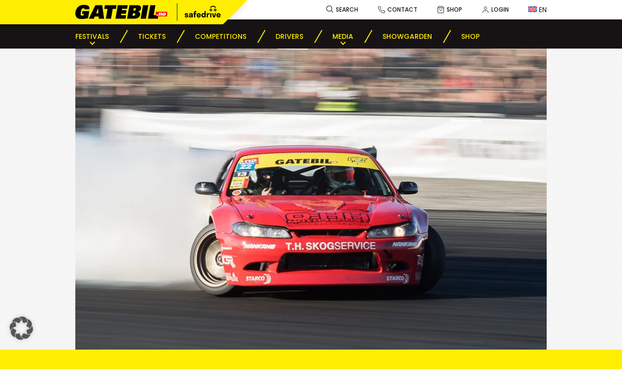

--- FILE ---
content_type: text/html; charset=UTF-8
request_url: https://gatebil.no/resultat_breisladd_kval_juli2018/
body_size: 21955
content:

<!doctype html>
<html lang="en-US" itemscope itemtype="https://schema.org/BlogPosting">
<head>
	<meta charset="UTF-8" />
	<meta name="viewport" content="width=device-width, initial-scale=1" />
	<link rel="profile" href="https://gmpg.org/xfn/11" />

	<link data-borlabs-cookie-style-blocker-id="google-fonts" rel="preconnect" data-borlabs-cookie-style-blocker-href="https://fonts.googleapis.com">
	<link data-borlabs-cookie-style-blocker-id="google-fonts" rel="preconnect" data-borlabs-cookie-style-blocker-href="https://fonts.gstatic.com" crossorigin>

	<title>Helstad og Mazhar vant Breisladd kval! &#8211; Gatebil</title>
<meta name='robots' content='max-image-preview:large' />
<link rel="alternate" hreflang="en" href="https://gatebil.no/resultat_breisladd_kval_juli2018/" />
<link rel="alternate" hreflang="x-default" href="https://gatebil.no/resultat_breisladd_kval_juli2018/" />
<link rel='dns-prefetch' href='//maps.googleapis.com' />
<link rel='dns-prefetch' href='//www.googletagmanager.com' />
<link data-borlabs-cookie-style-blocker-id="google-fonts" rel='dns-prefetch' data-borlabs-cookie-style-blocker-href='//fonts.googleapis.com' />
<style id='wp-img-auto-sizes-contain-inline-css' type='text/css'>
img:is([sizes=auto i],[sizes^="auto," i]){contain-intrinsic-size:3000px 1500px}
/*# sourceURL=wp-img-auto-sizes-contain-inline-css */
</style>
<link rel='stylesheet' id='wp-block-library-css' href='https://gatebil.no/wp-includes/css/dist/block-library/style.min.css?ver=6.9' type='text/css' media='all' />
<style id='wp-block-navigation-inline-css' type='text/css'>
.wp-block-navigation{position:relative}.wp-block-navigation ul{margin-bottom:0;margin-left:0;margin-top:0;padding-left:0}.wp-block-navigation ul,.wp-block-navigation ul li{list-style:none;padding:0}.wp-block-navigation .wp-block-navigation-item{align-items:center;background-color:inherit;display:flex;position:relative}.wp-block-navigation .wp-block-navigation-item .wp-block-navigation__submenu-container:empty{display:none}.wp-block-navigation .wp-block-navigation-item__content{display:block;z-index:1}.wp-block-navigation .wp-block-navigation-item__content.wp-block-navigation-item__content{color:inherit}.wp-block-navigation.has-text-decoration-underline .wp-block-navigation-item__content,.wp-block-navigation.has-text-decoration-underline .wp-block-navigation-item__content:active,.wp-block-navigation.has-text-decoration-underline .wp-block-navigation-item__content:focus{text-decoration:underline}.wp-block-navigation.has-text-decoration-line-through .wp-block-navigation-item__content,.wp-block-navigation.has-text-decoration-line-through .wp-block-navigation-item__content:active,.wp-block-navigation.has-text-decoration-line-through .wp-block-navigation-item__content:focus{text-decoration:line-through}.wp-block-navigation :where(a),.wp-block-navigation :where(a:active),.wp-block-navigation :where(a:focus){text-decoration:none}.wp-block-navigation .wp-block-navigation__submenu-icon{align-self:center;background-color:inherit;border:none;color:currentColor;display:inline-block;font-size:inherit;height:.6em;line-height:0;margin-left:.25em;padding:0;width:.6em}.wp-block-navigation .wp-block-navigation__submenu-icon svg{display:inline-block;stroke:currentColor;height:inherit;margin-top:.075em;width:inherit}.wp-block-navigation{--navigation-layout-justification-setting:flex-start;--navigation-layout-direction:row;--navigation-layout-wrap:wrap;--navigation-layout-justify:flex-start;--navigation-layout-align:center}.wp-block-navigation.is-vertical{--navigation-layout-direction:column;--navigation-layout-justify:initial;--navigation-layout-align:flex-start}.wp-block-navigation.no-wrap{--navigation-layout-wrap:nowrap}.wp-block-navigation.items-justified-center{--navigation-layout-justification-setting:center;--navigation-layout-justify:center}.wp-block-navigation.items-justified-center.is-vertical{--navigation-layout-align:center}.wp-block-navigation.items-justified-right{--navigation-layout-justification-setting:flex-end;--navigation-layout-justify:flex-end}.wp-block-navigation.items-justified-right.is-vertical{--navigation-layout-align:flex-end}.wp-block-navigation.items-justified-space-between{--navigation-layout-justification-setting:space-between;--navigation-layout-justify:space-between}.wp-block-navigation .has-child .wp-block-navigation__submenu-container{align-items:normal;background-color:inherit;color:inherit;display:flex;flex-direction:column;opacity:0;position:absolute;z-index:2}@media not (prefers-reduced-motion){.wp-block-navigation .has-child .wp-block-navigation__submenu-container{transition:opacity .1s linear}}.wp-block-navigation .has-child .wp-block-navigation__submenu-container{height:0;overflow:hidden;visibility:hidden;width:0}.wp-block-navigation .has-child .wp-block-navigation__submenu-container>.wp-block-navigation-item>.wp-block-navigation-item__content{display:flex;flex-grow:1;padding:.5em 1em}.wp-block-navigation .has-child .wp-block-navigation__submenu-container>.wp-block-navigation-item>.wp-block-navigation-item__content .wp-block-navigation__submenu-icon{margin-left:auto;margin-right:0}.wp-block-navigation .has-child .wp-block-navigation__submenu-container .wp-block-navigation-item__content{margin:0}.wp-block-navigation .has-child .wp-block-navigation__submenu-container{left:-1px;top:100%}@media (min-width:782px){.wp-block-navigation .has-child .wp-block-navigation__submenu-container .wp-block-navigation__submenu-container{left:100%;top:-1px}.wp-block-navigation .has-child .wp-block-navigation__submenu-container .wp-block-navigation__submenu-container:before{background:#0000;content:"";display:block;height:100%;position:absolute;right:100%;width:.5em}.wp-block-navigation .has-child .wp-block-navigation__submenu-container .wp-block-navigation__submenu-icon{margin-right:.25em}.wp-block-navigation .has-child .wp-block-navigation__submenu-container .wp-block-navigation__submenu-icon svg{transform:rotate(-90deg)}}.wp-block-navigation .has-child .wp-block-navigation-submenu__toggle[aria-expanded=true]~.wp-block-navigation__submenu-container,.wp-block-navigation .has-child:not(.open-on-click):hover>.wp-block-navigation__submenu-container,.wp-block-navigation .has-child:not(.open-on-click):not(.open-on-hover-click):focus-within>.wp-block-navigation__submenu-container{height:auto;min-width:200px;opacity:1;overflow:visible;visibility:visible;width:auto}.wp-block-navigation.has-background .has-child .wp-block-navigation__submenu-container{left:0;top:100%}@media (min-width:782px){.wp-block-navigation.has-background .has-child .wp-block-navigation__submenu-container .wp-block-navigation__submenu-container{left:100%;top:0}}.wp-block-navigation-submenu{display:flex;position:relative}.wp-block-navigation-submenu .wp-block-navigation__submenu-icon svg{stroke:currentColor}button.wp-block-navigation-item__content{background-color:initial;border:none;color:currentColor;font-family:inherit;font-size:inherit;font-style:inherit;font-weight:inherit;letter-spacing:inherit;line-height:inherit;text-align:left;text-transform:inherit}.wp-block-navigation-submenu__toggle{cursor:pointer}.wp-block-navigation-submenu__toggle[aria-expanded=true]+.wp-block-navigation__submenu-icon>svg,.wp-block-navigation-submenu__toggle[aria-expanded=true]>svg{transform:rotate(180deg)}.wp-block-navigation-item.open-on-click .wp-block-navigation-submenu__toggle{padding-left:0;padding-right:.85em}.wp-block-navigation-item.open-on-click .wp-block-navigation-submenu__toggle+.wp-block-navigation__submenu-icon{margin-left:-.6em;pointer-events:none}.wp-block-navigation-item.open-on-click button.wp-block-navigation-item__content:not(.wp-block-navigation-submenu__toggle){padding:0}.wp-block-navigation .wp-block-page-list,.wp-block-navigation__container,.wp-block-navigation__responsive-close,.wp-block-navigation__responsive-container,.wp-block-navigation__responsive-container-content,.wp-block-navigation__responsive-dialog{gap:inherit}:where(.wp-block-navigation.has-background .wp-block-navigation-item a:not(.wp-element-button)),:where(.wp-block-navigation.has-background .wp-block-navigation-submenu a:not(.wp-element-button)){padding:.5em 1em}:where(.wp-block-navigation .wp-block-navigation__submenu-container .wp-block-navigation-item a:not(.wp-element-button)),:where(.wp-block-navigation .wp-block-navigation__submenu-container .wp-block-navigation-submenu a:not(.wp-element-button)),:where(.wp-block-navigation .wp-block-navigation__submenu-container .wp-block-navigation-submenu button.wp-block-navigation-item__content),:where(.wp-block-navigation .wp-block-navigation__submenu-container .wp-block-pages-list__item button.wp-block-navigation-item__content){padding:.5em 1em}.wp-block-navigation.items-justified-right .wp-block-navigation__container .has-child .wp-block-navigation__submenu-container,.wp-block-navigation.items-justified-right .wp-block-page-list>.has-child .wp-block-navigation__submenu-container,.wp-block-navigation.items-justified-space-between .wp-block-page-list>.has-child:last-child .wp-block-navigation__submenu-container,.wp-block-navigation.items-justified-space-between>.wp-block-navigation__container>.has-child:last-child .wp-block-navigation__submenu-container{left:auto;right:0}.wp-block-navigation.items-justified-right .wp-block-navigation__container .has-child .wp-block-navigation__submenu-container .wp-block-navigation__submenu-container,.wp-block-navigation.items-justified-right .wp-block-page-list>.has-child .wp-block-navigation__submenu-container .wp-block-navigation__submenu-container,.wp-block-navigation.items-justified-space-between .wp-block-page-list>.has-child:last-child .wp-block-navigation__submenu-container .wp-block-navigation__submenu-container,.wp-block-navigation.items-justified-space-between>.wp-block-navigation__container>.has-child:last-child .wp-block-navigation__submenu-container .wp-block-navigation__submenu-container{left:-1px;right:-1px}@media (min-width:782px){.wp-block-navigation.items-justified-right .wp-block-navigation__container .has-child .wp-block-navigation__submenu-container .wp-block-navigation__submenu-container,.wp-block-navigation.items-justified-right .wp-block-page-list>.has-child .wp-block-navigation__submenu-container .wp-block-navigation__submenu-container,.wp-block-navigation.items-justified-space-between .wp-block-page-list>.has-child:last-child .wp-block-navigation__submenu-container .wp-block-navigation__submenu-container,.wp-block-navigation.items-justified-space-between>.wp-block-navigation__container>.has-child:last-child .wp-block-navigation__submenu-container .wp-block-navigation__submenu-container{left:auto;right:100%}}.wp-block-navigation:not(.has-background) .wp-block-navigation__submenu-container{background-color:#fff;border:1px solid #00000026}.wp-block-navigation.has-background .wp-block-navigation__submenu-container{background-color:inherit}.wp-block-navigation:not(.has-text-color) .wp-block-navigation__submenu-container{color:#000}.wp-block-navigation__container{align-items:var(--navigation-layout-align,initial);display:flex;flex-direction:var(--navigation-layout-direction,initial);flex-wrap:var(--navigation-layout-wrap,wrap);justify-content:var(--navigation-layout-justify,initial);list-style:none;margin:0;padding-left:0}.wp-block-navigation__container .is-responsive{display:none}.wp-block-navigation__container:only-child,.wp-block-page-list:only-child{flex-grow:1}@keyframes overlay-menu__fade-in-animation{0%{opacity:0;transform:translateY(.5em)}to{opacity:1;transform:translateY(0)}}.wp-block-navigation__responsive-container{bottom:0;display:none;left:0;position:fixed;right:0;top:0}.wp-block-navigation__responsive-container :where(.wp-block-navigation-item a){color:inherit}.wp-block-navigation__responsive-container .wp-block-navigation__responsive-container-content{align-items:var(--navigation-layout-align,initial);display:flex;flex-direction:var(--navigation-layout-direction,initial);flex-wrap:var(--navigation-layout-wrap,wrap);justify-content:var(--navigation-layout-justify,initial)}.wp-block-navigation__responsive-container:not(.is-menu-open.is-menu-open){background-color:inherit!important;color:inherit!important}.wp-block-navigation__responsive-container.is-menu-open{background-color:inherit;display:flex;flex-direction:column}@media not (prefers-reduced-motion){.wp-block-navigation__responsive-container.is-menu-open{animation:overlay-menu__fade-in-animation .1s ease-out;animation-fill-mode:forwards}}.wp-block-navigation__responsive-container.is-menu-open{overflow:auto;padding:clamp(1rem,var(--wp--style--root--padding-top),20rem) clamp(1rem,var(--wp--style--root--padding-right),20rem) clamp(1rem,var(--wp--style--root--padding-bottom),20rem) clamp(1rem,var(--wp--style--root--padding-left),20rem);z-index:100000}.wp-block-navigation__responsive-container.is-menu-open .wp-block-navigation__responsive-container-content{align-items:var(--navigation-layout-justification-setting,inherit);display:flex;flex-direction:column;flex-wrap:nowrap;overflow:visible;padding-top:calc(2rem + 24px)}.wp-block-navigation__responsive-container.is-menu-open .wp-block-navigation__responsive-container-content,.wp-block-navigation__responsive-container.is-menu-open .wp-block-navigation__responsive-container-content .wp-block-navigation__container,.wp-block-navigation__responsive-container.is-menu-open .wp-block-navigation__responsive-container-content .wp-block-page-list{justify-content:flex-start}.wp-block-navigation__responsive-container.is-menu-open .wp-block-navigation__responsive-container-content .wp-block-navigation__submenu-icon{display:none}.wp-block-navigation__responsive-container.is-menu-open .wp-block-navigation__responsive-container-content .has-child .wp-block-navigation__submenu-container{border:none;height:auto;min-width:200px;opacity:1;overflow:initial;padding-left:2rem;padding-right:2rem;position:static;visibility:visible;width:auto}.wp-block-navigation__responsive-container.is-menu-open .wp-block-navigation__responsive-container-content .wp-block-navigation__container,.wp-block-navigation__responsive-container.is-menu-open .wp-block-navigation__responsive-container-content .wp-block-navigation__submenu-container{gap:inherit}.wp-block-navigation__responsive-container.is-menu-open .wp-block-navigation__responsive-container-content .wp-block-navigation__submenu-container{padding-top:var(--wp--style--block-gap,2em)}.wp-block-navigation__responsive-container.is-menu-open .wp-block-navigation__responsive-container-content .wp-block-navigation-item__content{padding:0}.wp-block-navigation__responsive-container.is-menu-open .wp-block-navigation__responsive-container-content .wp-block-navigation-item,.wp-block-navigation__responsive-container.is-menu-open .wp-block-navigation__responsive-container-content .wp-block-navigation__container,.wp-block-navigation__responsive-container.is-menu-open .wp-block-navigation__responsive-container-content .wp-block-page-list{align-items:var(--navigation-layout-justification-setting,initial);display:flex;flex-direction:column}.wp-block-navigation__responsive-container.is-menu-open .wp-block-navigation-item,.wp-block-navigation__responsive-container.is-menu-open .wp-block-navigation-item .wp-block-navigation__submenu-container,.wp-block-navigation__responsive-container.is-menu-open .wp-block-navigation__container,.wp-block-navigation__responsive-container.is-menu-open .wp-block-page-list{background:#0000!important;color:inherit!important}.wp-block-navigation__responsive-container.is-menu-open .wp-block-navigation__submenu-container.wp-block-navigation__submenu-container.wp-block-navigation__submenu-container.wp-block-navigation__submenu-container{left:auto;right:auto}@media (min-width:600px){.wp-block-navigation__responsive-container:not(.hidden-by-default):not(.is-menu-open){background-color:inherit;display:block;position:relative;width:100%;z-index:auto}.wp-block-navigation__responsive-container:not(.hidden-by-default):not(.is-menu-open) .wp-block-navigation__responsive-container-close{display:none}.wp-block-navigation__responsive-container.is-menu-open .wp-block-navigation__submenu-container.wp-block-navigation__submenu-container.wp-block-navigation__submenu-container.wp-block-navigation__submenu-container{left:0}}.wp-block-navigation:not(.has-background) .wp-block-navigation__responsive-container.is-menu-open{background-color:#fff}.wp-block-navigation:not(.has-text-color) .wp-block-navigation__responsive-container.is-menu-open{color:#000}.wp-block-navigation__toggle_button_label{font-size:1rem;font-weight:700}.wp-block-navigation__responsive-container-close,.wp-block-navigation__responsive-container-open{background:#0000;border:none;color:currentColor;cursor:pointer;margin:0;padding:0;text-transform:inherit;vertical-align:middle}.wp-block-navigation__responsive-container-close svg,.wp-block-navigation__responsive-container-open svg{fill:currentColor;display:block;height:24px;pointer-events:none;width:24px}.wp-block-navigation__responsive-container-open{display:flex}.wp-block-navigation__responsive-container-open.wp-block-navigation__responsive-container-open.wp-block-navigation__responsive-container-open{font-family:inherit;font-size:inherit;font-weight:inherit}@media (min-width:600px){.wp-block-navigation__responsive-container-open:not(.always-shown){display:none}}.wp-block-navigation__responsive-container-close{position:absolute;right:0;top:0;z-index:2}.wp-block-navigation__responsive-container-close.wp-block-navigation__responsive-container-close.wp-block-navigation__responsive-container-close{font-family:inherit;font-size:inherit;font-weight:inherit}.wp-block-navigation__responsive-close{width:100%}.has-modal-open .wp-block-navigation__responsive-close{margin-left:auto;margin-right:auto;max-width:var(--wp--style--global--wide-size,100%)}.wp-block-navigation__responsive-close:focus{outline:none}.is-menu-open .wp-block-navigation__responsive-close,.is-menu-open .wp-block-navigation__responsive-container-content,.is-menu-open .wp-block-navigation__responsive-dialog{box-sizing:border-box}.wp-block-navigation__responsive-dialog{position:relative}.has-modal-open .admin-bar .is-menu-open .wp-block-navigation__responsive-dialog{margin-top:46px}@media (min-width:782px){.has-modal-open .admin-bar .is-menu-open .wp-block-navigation__responsive-dialog{margin-top:32px}}html.has-modal-open{overflow:hidden}
/*# sourceURL=https://gatebil.no/wp-includes/blocks/navigation/style.min.css */
</style>
<style id='global-styles-inline-css' type='text/css'>
:root{--wp--preset--aspect-ratio--square: 1;--wp--preset--aspect-ratio--4-3: 4/3;--wp--preset--aspect-ratio--3-4: 3/4;--wp--preset--aspect-ratio--3-2: 3/2;--wp--preset--aspect-ratio--2-3: 2/3;--wp--preset--aspect-ratio--16-9: 16/9;--wp--preset--aspect-ratio--9-16: 9/16;--wp--preset--color--black: #000000;--wp--preset--color--cyan-bluish-gray: #abb8c3;--wp--preset--color--white: #ffffff;--wp--preset--color--pale-pink: #f78da7;--wp--preset--color--vivid-red: #cf2e2e;--wp--preset--color--luminous-vivid-orange: #ff6900;--wp--preset--color--luminous-vivid-amber: #fcb900;--wp--preset--color--light-green-cyan: #7bdcb5;--wp--preset--color--vivid-green-cyan: #00d084;--wp--preset--color--pale-cyan-blue: #8ed1fc;--wp--preset--color--vivid-cyan-blue: #0693e3;--wp--preset--color--vivid-purple: #9b51e0;--wp--preset--gradient--vivid-cyan-blue-to-vivid-purple: linear-gradient(135deg,rgb(6,147,227) 0%,rgb(155,81,224) 100%);--wp--preset--gradient--light-green-cyan-to-vivid-green-cyan: linear-gradient(135deg,rgb(122,220,180) 0%,rgb(0,208,130) 100%);--wp--preset--gradient--luminous-vivid-amber-to-luminous-vivid-orange: linear-gradient(135deg,rgb(252,185,0) 0%,rgb(255,105,0) 100%);--wp--preset--gradient--luminous-vivid-orange-to-vivid-red: linear-gradient(135deg,rgb(255,105,0) 0%,rgb(207,46,46) 100%);--wp--preset--gradient--very-light-gray-to-cyan-bluish-gray: linear-gradient(135deg,rgb(238,238,238) 0%,rgb(169,184,195) 100%);--wp--preset--gradient--cool-to-warm-spectrum: linear-gradient(135deg,rgb(74,234,220) 0%,rgb(151,120,209) 20%,rgb(207,42,186) 40%,rgb(238,44,130) 60%,rgb(251,105,98) 80%,rgb(254,248,76) 100%);--wp--preset--gradient--blush-light-purple: linear-gradient(135deg,rgb(255,206,236) 0%,rgb(152,150,240) 100%);--wp--preset--gradient--blush-bordeaux: linear-gradient(135deg,rgb(254,205,165) 0%,rgb(254,45,45) 50%,rgb(107,0,62) 100%);--wp--preset--gradient--luminous-dusk: linear-gradient(135deg,rgb(255,203,112) 0%,rgb(199,81,192) 50%,rgb(65,88,208) 100%);--wp--preset--gradient--pale-ocean: linear-gradient(135deg,rgb(255,245,203) 0%,rgb(182,227,212) 50%,rgb(51,167,181) 100%);--wp--preset--gradient--electric-grass: linear-gradient(135deg,rgb(202,248,128) 0%,rgb(113,206,126) 100%);--wp--preset--gradient--midnight: linear-gradient(135deg,rgb(2,3,129) 0%,rgb(40,116,252) 100%);--wp--preset--font-size--small: 13px;--wp--preset--font-size--medium: 20px;--wp--preset--font-size--large: 36px;--wp--preset--font-size--x-large: 42px;--wp--preset--spacing--20: 0.44rem;--wp--preset--spacing--30: 0.67rem;--wp--preset--spacing--40: 1rem;--wp--preset--spacing--50: 1.5rem;--wp--preset--spacing--60: 2.25rem;--wp--preset--spacing--70: 3.38rem;--wp--preset--spacing--80: 5.06rem;--wp--preset--shadow--natural: 6px 6px 9px rgba(0, 0, 0, 0.2);--wp--preset--shadow--deep: 12px 12px 50px rgba(0, 0, 0, 0.4);--wp--preset--shadow--sharp: 6px 6px 0px rgba(0, 0, 0, 0.2);--wp--preset--shadow--outlined: 6px 6px 0px -3px rgb(255, 255, 255), 6px 6px rgb(0, 0, 0);--wp--preset--shadow--crisp: 6px 6px 0px rgb(0, 0, 0);}:where(.is-layout-flex){gap: 0.5em;}:where(.is-layout-grid){gap: 0.5em;}body .is-layout-flex{display: flex;}.is-layout-flex{flex-wrap: wrap;align-items: center;}.is-layout-flex > :is(*, div){margin: 0;}body .is-layout-grid{display: grid;}.is-layout-grid > :is(*, div){margin: 0;}:where(.wp-block-columns.is-layout-flex){gap: 2em;}:where(.wp-block-columns.is-layout-grid){gap: 2em;}:where(.wp-block-post-template.is-layout-flex){gap: 1.25em;}:where(.wp-block-post-template.is-layout-grid){gap: 1.25em;}.has-black-color{color: var(--wp--preset--color--black) !important;}.has-cyan-bluish-gray-color{color: var(--wp--preset--color--cyan-bluish-gray) !important;}.has-white-color{color: var(--wp--preset--color--white) !important;}.has-pale-pink-color{color: var(--wp--preset--color--pale-pink) !important;}.has-vivid-red-color{color: var(--wp--preset--color--vivid-red) !important;}.has-luminous-vivid-orange-color{color: var(--wp--preset--color--luminous-vivid-orange) !important;}.has-luminous-vivid-amber-color{color: var(--wp--preset--color--luminous-vivid-amber) !important;}.has-light-green-cyan-color{color: var(--wp--preset--color--light-green-cyan) !important;}.has-vivid-green-cyan-color{color: var(--wp--preset--color--vivid-green-cyan) !important;}.has-pale-cyan-blue-color{color: var(--wp--preset--color--pale-cyan-blue) !important;}.has-vivid-cyan-blue-color{color: var(--wp--preset--color--vivid-cyan-blue) !important;}.has-vivid-purple-color{color: var(--wp--preset--color--vivid-purple) !important;}.has-black-background-color{background-color: var(--wp--preset--color--black) !important;}.has-cyan-bluish-gray-background-color{background-color: var(--wp--preset--color--cyan-bluish-gray) !important;}.has-white-background-color{background-color: var(--wp--preset--color--white) !important;}.has-pale-pink-background-color{background-color: var(--wp--preset--color--pale-pink) !important;}.has-vivid-red-background-color{background-color: var(--wp--preset--color--vivid-red) !important;}.has-luminous-vivid-orange-background-color{background-color: var(--wp--preset--color--luminous-vivid-orange) !important;}.has-luminous-vivid-amber-background-color{background-color: var(--wp--preset--color--luminous-vivid-amber) !important;}.has-light-green-cyan-background-color{background-color: var(--wp--preset--color--light-green-cyan) !important;}.has-vivid-green-cyan-background-color{background-color: var(--wp--preset--color--vivid-green-cyan) !important;}.has-pale-cyan-blue-background-color{background-color: var(--wp--preset--color--pale-cyan-blue) !important;}.has-vivid-cyan-blue-background-color{background-color: var(--wp--preset--color--vivid-cyan-blue) !important;}.has-vivid-purple-background-color{background-color: var(--wp--preset--color--vivid-purple) !important;}.has-black-border-color{border-color: var(--wp--preset--color--black) !important;}.has-cyan-bluish-gray-border-color{border-color: var(--wp--preset--color--cyan-bluish-gray) !important;}.has-white-border-color{border-color: var(--wp--preset--color--white) !important;}.has-pale-pink-border-color{border-color: var(--wp--preset--color--pale-pink) !important;}.has-vivid-red-border-color{border-color: var(--wp--preset--color--vivid-red) !important;}.has-luminous-vivid-orange-border-color{border-color: var(--wp--preset--color--luminous-vivid-orange) !important;}.has-luminous-vivid-amber-border-color{border-color: var(--wp--preset--color--luminous-vivid-amber) !important;}.has-light-green-cyan-border-color{border-color: var(--wp--preset--color--light-green-cyan) !important;}.has-vivid-green-cyan-border-color{border-color: var(--wp--preset--color--vivid-green-cyan) !important;}.has-pale-cyan-blue-border-color{border-color: var(--wp--preset--color--pale-cyan-blue) !important;}.has-vivid-cyan-blue-border-color{border-color: var(--wp--preset--color--vivid-cyan-blue) !important;}.has-vivid-purple-border-color{border-color: var(--wp--preset--color--vivid-purple) !important;}.has-vivid-cyan-blue-to-vivid-purple-gradient-background{background: var(--wp--preset--gradient--vivid-cyan-blue-to-vivid-purple) !important;}.has-light-green-cyan-to-vivid-green-cyan-gradient-background{background: var(--wp--preset--gradient--light-green-cyan-to-vivid-green-cyan) !important;}.has-luminous-vivid-amber-to-luminous-vivid-orange-gradient-background{background: var(--wp--preset--gradient--luminous-vivid-amber-to-luminous-vivid-orange) !important;}.has-luminous-vivid-orange-to-vivid-red-gradient-background{background: var(--wp--preset--gradient--luminous-vivid-orange-to-vivid-red) !important;}.has-very-light-gray-to-cyan-bluish-gray-gradient-background{background: var(--wp--preset--gradient--very-light-gray-to-cyan-bluish-gray) !important;}.has-cool-to-warm-spectrum-gradient-background{background: var(--wp--preset--gradient--cool-to-warm-spectrum) !important;}.has-blush-light-purple-gradient-background{background: var(--wp--preset--gradient--blush-light-purple) !important;}.has-blush-bordeaux-gradient-background{background: var(--wp--preset--gradient--blush-bordeaux) !important;}.has-luminous-dusk-gradient-background{background: var(--wp--preset--gradient--luminous-dusk) !important;}.has-pale-ocean-gradient-background{background: var(--wp--preset--gradient--pale-ocean) !important;}.has-electric-grass-gradient-background{background: var(--wp--preset--gradient--electric-grass) !important;}.has-midnight-gradient-background{background: var(--wp--preset--gradient--midnight) !important;}.has-small-font-size{font-size: var(--wp--preset--font-size--small) !important;}.has-medium-font-size{font-size: var(--wp--preset--font-size--medium) !important;}.has-large-font-size{font-size: var(--wp--preset--font-size--large) !important;}.has-x-large-font-size{font-size: var(--wp--preset--font-size--x-large) !important;}
/*# sourceURL=global-styles-inline-css */
</style>

<style id='classic-theme-styles-inline-css' type='text/css'>
/*! This file is auto-generated */
.wp-block-button__link{color:#fff;background-color:#32373c;border-radius:9999px;box-shadow:none;text-decoration:none;padding:calc(.667em + 2px) calc(1.333em + 2px);font-size:1.125em}.wp-block-file__button{background:#32373c;color:#fff;text-decoration:none}
/*# sourceURL=/wp-includes/css/classic-themes.min.css */
</style>
<link rel='stylesheet' id='contact-form-7-css' href='https://gatebil.no/wp-content/plugins/contact-form-7/includes/css/styles.css?ver=6.1.4' type='text/css' media='all' />
<style id='dominant-color-styles-inline-css' type='text/css'>
img[data-dominant-color]:not(.has-transparency) { background-color: var(--dominant-color); }
/*# sourceURL=dominant-color-styles-inline-css */
</style>
<link rel='stylesheet' id='responsive-lightbox-swipebox-css' href='https://gatebil.no/wp-content/plugins/responsive-lightbox/assets/swipebox/swipebox.min.css?ver=1.5.2' type='text/css' media='all' />
<link rel='stylesheet' id='theme-my-login-css' href='https://gatebil.no/wp-content/plugins/theme-my-login/assets/styles/theme-my-login.min.css?ver=7.1.14' type='text/css' media='all' />
<link rel='stylesheet' id='wpml-legacy-horizontal-list-0-css' href='https://gatebil.no/wp-content/plugins/sitepress-multilingual-cms/templates/language-switchers/legacy-list-horizontal/style.min.css?ver=1' type='text/css' media='all' />
<style id='wpml-legacy-horizontal-list-0-inline-css' type='text/css'>
.wpml-ls-statics-footer a, .wpml-ls-statics-footer .wpml-ls-sub-menu a, .wpml-ls-statics-footer .wpml-ls-sub-menu a:link, .wpml-ls-statics-footer li:not(.wpml-ls-current-language) .wpml-ls-link, .wpml-ls-statics-footer li:not(.wpml-ls-current-language) .wpml-ls-link:link {color:#444444;background-color:#ffffff;}.wpml-ls-statics-footer .wpml-ls-sub-menu a:hover,.wpml-ls-statics-footer .wpml-ls-sub-menu a:focus, .wpml-ls-statics-footer .wpml-ls-sub-menu a:link:hover, .wpml-ls-statics-footer .wpml-ls-sub-menu a:link:focus {color:#000000;background-color:#eeeeee;}.wpml-ls-statics-footer .wpml-ls-current-language > a {color:#444444;background-color:#ffffff;}.wpml-ls-statics-footer .wpml-ls-current-language:hover>a, .wpml-ls-statics-footer .wpml-ls-current-language>a:focus {color:#000000;background-color:#eeeeee;}
/*# sourceURL=wpml-legacy-horizontal-list-0-inline-css */
</style>
<link data-borlabs-cookie-style-blocker-id="google-fonts" rel='stylesheet' id='Poppins-css' data-borlabs-cookie-style-blocker-href='https://fonts.googleapis.com/css2?family=Poppins%3Awght%40400%3B500%3B700&#038;display=swap&#038;ver=1.0' type='text/css' media='all' />
<link rel='stylesheet' id='owl-css-1-css' href='https://gatebil.no/wp-content/themes/gatebil2022/css/owl.carousel.min.css?ver=1.0.0' type='text/css' media='all' />
<link rel='stylesheet' id='owl-css-2-css' href='https://gatebil.no/wp-content/themes/gatebil2022/css/owl.theme.default.min.css?ver=1.0.0' type='text/css' media='all' />
<link rel='stylesheet' id='theme-css' href='https://gatebil.no/wp-content/themes/gatebil2022/css/theme.css?ver=1746620348' type='text/css' media='all' />
<link rel='stylesheet' id='borlabs-cookie-custom-css' href='https://gatebil.no/wp-content/cache/borlabs-cookie/1/borlabs-cookie-1-en.css?ver=3.3.23-67' type='text/css' media='all' />
<script type="text/javascript" id="web-worker-offloading-js-before">
/* <![CDATA[ */
window.partytown = {...(window.partytown || {}), ...{"lib":"\/wp-content\/plugins\/web-worker-offloading\/build\/","globalFns":["gtag","wp_has_consent"],"forward":["dataLayer.push","gtag"],"mainWindowAccessors":["_googlesitekitConsentCategoryMap","_googlesitekitConsents","wp_consent_type","wp_fallback_consent_type","wp_has_consent","waitfor_consent_hook"]}};
//# sourceURL=web-worker-offloading-js-before
/* ]]> */
</script>
<script type="text/javascript" id="web-worker-offloading-js-after">
/* <![CDATA[ */
/* Partytown 0.10.2-dev1727590485751 - MIT builder.io */
const t={preserveBehavior:!1},e=e=>{if("string"==typeof e)return[e,t];const[n,r=t]=e;return[n,{...t,...r}]},n=Object.freeze((()=>{const t=new Set;let e=[];do{Object.getOwnPropertyNames(e).forEach((n=>{"function"==typeof e[n]&&t.add(n)}))}while((e=Object.getPrototypeOf(e))!==Object.prototype);return Array.from(t)})());!function(t,r,o,i,a,s,c,d,l,p,u=t,f){function h(){f||(f=1,"/"==(c=(s.lib||"/~partytown/")+(s.debug?"debug/":""))[0]&&(l=r.querySelectorAll('script[type="text/partytown"]'),i!=t?i.dispatchEvent(new CustomEvent("pt1",{detail:t})):(d=setTimeout(v,999999999),r.addEventListener("pt0",w),a?y(1):o.serviceWorker?o.serviceWorker.register(c+(s.swPath||"partytown-sw.js"),{scope:c}).then((function(t){t.active?y():t.installing&&t.installing.addEventListener("statechange",(function(t){"activated"==t.target.state&&y()}))}),console.error):v())))}function y(e){p=r.createElement(e?"script":"iframe"),t._pttab=Date.now(),e||(p.style.display="block",p.style.width="0",p.style.height="0",p.style.border="0",p.style.visibility="hidden",p.setAttribute("aria-hidden",!0)),p.src=c+"partytown-"+(e?"atomics.js?v=0.10.2-dev1727590485751":"sandbox-sw.html?"+t._pttab),r.querySelector(s.sandboxParent||"body").appendChild(p)}function v(n,o){for(w(),i==t&&(s.forward||[]).map((function(n){const[r]=e(n);delete t[r.split(".")[0]]})),n=0;n<l.length;n++)(o=r.createElement("script")).innerHTML=l[n].innerHTML,o.nonce=s.nonce,r.head.appendChild(o);p&&p.parentNode.removeChild(p)}function w(){clearTimeout(d)}s=t.partytown||{},i==t&&(s.forward||[]).map((function(r){const[o,{preserveBehavior:i}]=e(r);u=t,o.split(".").map((function(e,r,o){var a;u=u[o[r]]=r+1<o.length?u[o[r]]||(a=o[r+1],n.includes(a)?[]:{}):(()=>{let e=null;if(i){const{methodOrProperty:n,thisObject:r}=((t,e)=>{let n=t;for(let t=0;t<e.length-1;t+=1)n=n[e[t]];return{thisObject:n,methodOrProperty:e.length>0?n[e[e.length-1]]:void 0}})(t,o);"function"==typeof n&&(e=(...t)=>n.apply(r,...t))}return function(){let n;return e&&(n=e(arguments)),(t._ptf=t._ptf||[]).push(o,arguments),n}})()}))})),"complete"==r.readyState?h():(t.addEventListener("DOMContentLoaded",h),t.addEventListener("load",h))}(window,document,navigator,top,window.crossOriginIsolated);
//# sourceURL=web-worker-offloading-js-after
/* ]]> */
</script>
<script type="text/javascript" id="wpml-cookie-js-extra">
/* <![CDATA[ */
var wpml_cookies = {"wp-wpml_current_language":{"value":"en","expires":1,"path":"/"}};
var wpml_cookies = {"wp-wpml_current_language":{"value":"en","expires":1,"path":"/"}};
//# sourceURL=wpml-cookie-js-extra
/* ]]> */
</script>
<script type="text/javascript" src="https://gatebil.no/wp-content/plugins/sitepress-multilingual-cms/res/js/cookies/language-cookie.js?ver=486900" id="wpml-cookie-js" defer="defer" data-wp-strategy="defer"></script>
<script type="text/javascript" src="https://gatebil.no/wp-includes/js/jquery/jquery.min.js?ver=3.7.1" id="jquery-core-js"></script>
<script type="text/javascript" src="https://gatebil.no/wp-includes/js/jquery/jquery-migrate.min.js?ver=3.4.1" id="jquery-migrate-js"></script>
<script type="text/javascript" src="https://gatebil.no/wp-content/plugins/responsive-lightbox/assets/infinitescroll/infinite-scroll.pkgd.min.js?ver=4.0.1" id="responsive-lightbox-infinite-scroll-js"></script>
<script type="text/javascript" src="https://gatebil.no/wp-content/themes/gatebil2022/js/owl.carousel.min.js?ver=6.9" id="owl-js"></script>
<script type="text/javascript" src="https://gatebil.no/wp-includes/js/imagesloaded.min.js?ver=5.0.0" id="imagesloaded-js"></script>
<script type="text/javascript" id="my_loadmore-js-extra">
/* <![CDATA[ */
var misha_loadmore_params = {"ajaxurl":"https://gatebil.no/wp-admin/admin-ajax.php","posts":"{\"page\":0,\"error\":\"\",\"m\":\"\",\"p\":52785,\"post_parent\":\"\",\"subpost\":\"\",\"subpost_id\":\"\",\"attachment\":\"\",\"attachment_id\":0,\"pagename\":\"\",\"page_id\":\"\",\"second\":\"\",\"minute\":\"\",\"hour\":\"\",\"day\":0,\"monthnum\":0,\"year\":0,\"w\":0,\"category_name\":\"\",\"tag\":\"\",\"cat\":\"\",\"tag_id\":\"\",\"author\":\"\",\"author_name\":\"\",\"feed\":\"\",\"tb\":\"\",\"paged\":0,\"meta_key\":\"\",\"meta_value\":\"\",\"preview\":\"\",\"s\":\"\",\"sentence\":\"\",\"title\":\"\",\"fields\":\"all\",\"menu_order\":\"\",\"embed\":\"\",\"category__in\":[],\"category__not_in\":[],\"category__and\":[],\"post__in\":[],\"post__not_in\":[],\"post_name__in\":[],\"tag__in\":[],\"tag__not_in\":[],\"tag__and\":[],\"tag_slug__in\":[],\"tag_slug__and\":[],\"post_parent__in\":[],\"post_parent__not_in\":[],\"author__in\":[],\"author__not_in\":[],\"search_columns\":[],\"name\":\"resultat_breisladd_kval_juli2018\",\"ignore_sticky_posts\":false,\"suppress_filters\":false,\"cache_results\":true,\"update_post_term_cache\":true,\"update_menu_item_cache\":false,\"lazy_load_term_meta\":true,\"update_post_meta_cache\":true,\"post_type\":\"\",\"posts_per_page\":12,\"nopaging\":false,\"comments_per_page\":\"100\",\"no_found_rows\":false,\"order\":\"DESC\"}","current_page":"1","max_page":"0"};
//# sourceURL=my_loadmore-js-extra
/* ]]> */
</script>
<script type="text/javascript" src="https://gatebil.no/wp-content/themes/gatebil2022/js/myloadmore.js?ver=6.9" id="my_loadmore-js"></script>
<script type="text/javascript" id="wpml-browser-redirect-js-extra">
/* <![CDATA[ */
var wpml_browser_redirect_params = {"pageLanguage":"en","languageUrls":{"en_us":"https://gatebil.no/resultat_breisladd_kval_juli2018/","en":"https://gatebil.no/resultat_breisladd_kval_juli2018/","us":"https://gatebil.no/resultat_breisladd_kval_juli2018/"},"cookie":{"name":"_icl_visitor_lang_js","domain":"gatebil.no","path":"/","expiration":24}};
//# sourceURL=wpml-browser-redirect-js-extra
/* ]]> */
</script>
<script type="text/javascript" src="https://gatebil.no/wp-content/plugins/sitepress-multilingual-cms/dist/js/browser-redirect/app.js?ver=486900" id="wpml-browser-redirect-js"></script>
<script data-no-optimize="1" data-no-minify="1" data-cfasync="false" type="text/javascript" src="https://gatebil.no/wp-content/cache/borlabs-cookie/1/borlabs-cookie-config-en.json.js?ver=3.3.23-75" id="borlabs-cookie-config-js"></script>

<!-- Google tag (gtag.js) snippet added by Site Kit -->
<!-- Google Analytics snippet added by Site Kit -->
<script type="text/partytown" src="https://www.googletagmanager.com/gtag/js?id=GT-TBBG7PZZ" id="google_gtagjs-js" async></script>
<script type="text/partytown" id="google_gtagjs-js-after">
/* <![CDATA[ */
window.dataLayer = window.dataLayer || [];function gtag(){dataLayer.push(arguments);}
gtag("set","linker",{"domains":["gatebil.no"]});
gtag("js", new Date());
gtag("set", "developer_id.dZTNiMT", true);
gtag("config", "GT-TBBG7PZZ");
 window._googlesitekit = window._googlesitekit || {}; window._googlesitekit.throttledEvents = []; window._googlesitekit.gtagEvent = (name, data) => { var key = JSON.stringify( { name, data } ); if ( !! window._googlesitekit.throttledEvents[ key ] ) { return; } window._googlesitekit.throttledEvents[ key ] = true; setTimeout( () => { delete window._googlesitekit.throttledEvents[ key ]; }, 5 ); gtag( "event", name, { ...data, event_source: "site-kit" } ); }; 
//# sourceURL=google_gtagjs-js-after
/* ]]> */
</script>

<!-- OG: 3.3.8 -->
<meta property="og:image" content="https://gatebil.no/wp-content/uploads/2018/07/img_0442-coffe_3.jpg"><meta property="og:image:secure_url" content="https://gatebil.no/wp-content/uploads/2018/07/img_0442-coffe_3.jpg"><meta property="og:image:width" content="1028"><meta property="og:image:height" content="686"><meta property="og:image:alt" content="img_0442-coffe_3"><meta property="og:image:type" content="image/jpeg"><meta property="og:description" content="Hele 114 stilte til start på kvalifisering i Gatebil sitt uoffisielle VM i Breisladd på Rudskogen søndag kveld 7 juli. Og aller beste i klassen for 2wd biler var Odd-Helge Helstad fra Norge med hele 95,7 av 100 poeng. I klassen for 4wd var det 7 biler som deltok, og best var Mazhar Iqubal med..."><meta property="og:type" content="article"><meta property="og:locale" content="en_US"><meta property="og:site_name" content="Gatebil"><meta property="og:title" content="Helstad og Mazhar vant Breisladd kval!"><meta property="og:url" content="https://gatebil.no/resultat_breisladd_kval_juli2018/"><meta property="og:updated_time" content="2018-07-08T09:35:32+00:00">
<meta property="article:published_time" content="2018-07-07T19:32:14+00:00"><meta property="article:modified_time" content="2018-07-08T09:35:32+00:00"><meta property="article:section" content="News"><meta property="article:author:username" content="Bjorn">
<meta property="twitter:partner" content="ogwp"><meta property="twitter:card" content="summary_large_image"><meta property="twitter:image" content="https://gatebil.no/wp-content/uploads/2018/07/img_0442-coffe_3.jpg"><meta property="twitter:image:alt" content="img_0442-coffe_3"><meta property="twitter:title" content="Helstad og Mazhar vant Breisladd kval!"><meta property="twitter:description" content="Hele 114 stilte til start på kvalifisering i Gatebil sitt uoffisielle VM i Breisladd på Rudskogen søndag kveld 7 juli. Og aller beste i klassen for 2wd biler var Odd-Helge Helstad fra Norge med..."><meta property="twitter:url" content="https://gatebil.no/resultat_breisladd_kval_juli2018/"><meta property="twitter:label1" content="Reading time"><meta property="twitter:data1" content="Less than a minute">
<meta itemprop="image" content="https://gatebil.no/wp-content/uploads/2018/07/img_0442-coffe_3.jpg"><meta itemprop="name" content="Helstad og Mazhar vant Breisladd kval!"><meta itemprop="description" content="Hele 114 stilte til start på kvalifisering i Gatebil sitt uoffisielle VM i Breisladd på Rudskogen søndag kveld 7 juli. Og aller beste i klassen for 2wd biler var Odd-Helge Helstad fra Norge med hele 95,7 av 100 poeng. I klassen for 4wd var det 7 biler som deltok, og best var Mazhar Iqubal med..."><meta itemprop="datePublished" content="2018-07-07"><meta itemprop="dateModified" content="2018-07-08T09:35:32+00:00">
<meta property="profile:username" content="Bjorn">
<!-- /OG -->

<link rel="canonical" href="https://gatebil.no/resultat_breisladd_kval_juli2018/" />
<meta name="generator" content="WPML ver:4.8.6 stt:1,38;" />
<meta name="generator" content="auto-sizes 1.7.0">
<meta name="generator" content="dominant-color-images 1.2.0">
<meta name="generator" content="Site Kit by Google 1.167.0" /><meta name="generator" content="performance-lab 4.0.0; plugins: auto-sizes, dominant-color-images, embed-optimizer, image-prioritizer, performant-translations, speculation-rules, web-worker-offloading, webp-uploads">
<meta name="generator" content="performant-translations 1.2.0">
<meta name="generator" content="web-worker-offloading 0.2.0">
<meta name="generator" content="webp-uploads 2.6.0">
<meta name="generator" content="speculation-rules 1.6.0">
<meta name="generator" content="optimization-detective 1.0.0-beta3">
<script data-no-optimize="1" data-no-minify="1" data-cfasync="false" data-borlabs-cookie-script-blocker-ignore>
if ('0' === '1' && ('0' === '1' || '1' === '1')) {
    window['gtag_enable_tcf_support'] = true;
}
window.dataLayer = window.dataLayer || [];
if (typeof gtag !== 'function') {
    function gtag() {
        dataLayer.push(arguments);
    }
}
gtag('set', 'developer_id.dYjRjMm', true);
if ('0' === '1' || '1' === '1') {
    if (window.BorlabsCookieGoogleConsentModeDefaultSet !== true) {
        let getCookieValue = function (name) {
            return document.cookie.match('(^|;)\\s*' + name + '\\s*=\\s*([^;]+)')?.pop() || '';
        };
        let cookieValue = getCookieValue('borlabs-cookie-gcs');
        let consentsFromCookie = {};
        if (cookieValue !== '') {
            consentsFromCookie = JSON.parse(decodeURIComponent(cookieValue));
        }
        let defaultValues = {
            'ad_storage': 'denied',
            'ad_user_data': 'denied',
            'ad_personalization': 'denied',
            'analytics_storage': 'denied',
            'functionality_storage': 'denied',
            'personalization_storage': 'denied',
            'security_storage': 'denied',
            'wait_for_update': 500,
        };
        gtag('consent', 'default', { ...defaultValues, ...consentsFromCookie });
    }
    window.BorlabsCookieGoogleConsentModeDefaultSet = true;
    let borlabsCookieConsentChangeHandler = function () {
        window.dataLayer = window.dataLayer || [];
        if (typeof gtag !== 'function') { function gtag(){dataLayer.push(arguments);} }

        let getCookieValue = function (name) {
            return document.cookie.match('(^|;)\\s*' + name + '\\s*=\\s*([^;]+)')?.pop() || '';
        };
        let cookieValue = getCookieValue('borlabs-cookie-gcs');
        let consentsFromCookie = {};
        if (cookieValue !== '') {
            consentsFromCookie = JSON.parse(decodeURIComponent(cookieValue));
        }

        consentsFromCookie.analytics_storage = BorlabsCookie.Consents.hasConsent('google-analytics-four') ? 'granted' : 'denied';

        BorlabsCookie.CookieLibrary.setCookie(
            'borlabs-cookie-gcs',
            JSON.stringify(consentsFromCookie),
            BorlabsCookie.Settings.automaticCookieDomainAndPath.value ? '' : BorlabsCookie.Settings.cookieDomain.value,
            BorlabsCookie.Settings.cookiePath.value,
            BorlabsCookie.Cookie.getPluginCookie().expires,
            BorlabsCookie.Settings.cookieSecure.value,
            BorlabsCookie.Settings.cookieSameSite.value
        );
    }
    document.addEventListener('borlabs-cookie-consent-saved', borlabsCookieConsentChangeHandler);
    document.addEventListener('borlabs-cookie-handle-unblock', borlabsCookieConsentChangeHandler);
}
if ('0' === '1') {
    document.addEventListener('borlabs-cookie-after-init', function () {
		window.BorlabsCookie.Unblock.unblockScriptBlockerId('google-analytics-four');
	});
}
</script><script data-no-optimize="1" data-no-minify="1" data-cfasync="false" data-borlabs-cookie-script-blocker-ignore>
    (function () {
        if ('0' === '1' && '1' === '1') {
            window['gtag_enable_tcf_support'] = true;
        }
        window.dataLayer = window.dataLayer || [];
        if (typeof window.gtag !== 'function') {
            window.gtag = function () {
                window.dataLayer.push(arguments);
            };
        }
        gtag('set', 'developer_id.dYjRjMm', true);
        if ('1' === '1') {
            let getCookieValue = function (name) {
                return document.cookie.match('(^|;)\\s*' + name + '\\s*=\\s*([^;]+)')?.pop() || '';
            };
            const gtmRegionsData = '{{ google-tag-manager-cm-regional-defaults }}';
            let gtmRegions = [];
            if (gtmRegionsData !== '\{\{ google-tag-manager-cm-regional-defaults \}\}') {
                gtmRegions = JSON.parse(gtmRegionsData);
            }
            let defaultRegion = null;
            for (let gtmRegionIndex in gtmRegions) {
                let gtmRegion = gtmRegions[gtmRegionIndex];
                if (gtmRegion['google-tag-manager-cm-region'] === '') {
                    defaultRegion = gtmRegion;
                } else {
                    gtag('consent', 'default', {
                        'ad_storage': gtmRegion['google-tag-manager-cm-default-ad-storage'],
                        'ad_user_data': gtmRegion['google-tag-manager-cm-default-ad-user-data'],
                        'ad_personalization': gtmRegion['google-tag-manager-cm-default-ad-personalization'],
                        'analytics_storage': gtmRegion['google-tag-manager-cm-default-analytics-storage'],
                        'functionality_storage': gtmRegion['google-tag-manager-cm-default-functionality-storage'],
                        'personalization_storage': gtmRegion['google-tag-manager-cm-default-personalization-storage'],
                        'security_storage': gtmRegion['google-tag-manager-cm-default-security-storage'],
                        'region': gtmRegion['google-tag-manager-cm-region'].toUpperCase().split(','),
						'wait_for_update': 500,
                    });
                }
            }
            let cookieValue = getCookieValue('borlabs-cookie-gcs');
            let consentsFromCookie = {};
            if (cookieValue !== '') {
                consentsFromCookie = JSON.parse(decodeURIComponent(cookieValue));
            }
            let defaultValues = {
                'ad_storage': defaultRegion === null ? 'denied' : defaultRegion['google-tag-manager-cm-default-ad-storage'],
                'ad_user_data': defaultRegion === null ? 'denied' : defaultRegion['google-tag-manager-cm-default-ad-user-data'],
                'ad_personalization': defaultRegion === null ? 'denied' : defaultRegion['google-tag-manager-cm-default-ad-personalization'],
                'analytics_storage': defaultRegion === null ? 'denied' : defaultRegion['google-tag-manager-cm-default-analytics-storage'],
                'functionality_storage': defaultRegion === null ? 'denied' : defaultRegion['google-tag-manager-cm-default-functionality-storage'],
                'personalization_storage': defaultRegion === null ? 'denied' : defaultRegion['google-tag-manager-cm-default-personalization-storage'],
                'security_storage': defaultRegion === null ? 'denied' : defaultRegion['google-tag-manager-cm-default-security-storage'],
                'wait_for_update': 500,
            };
            gtag('consent', 'default', {...defaultValues, ...consentsFromCookie});
            gtag('set', 'ads_data_redaction', true);
        }

        if ('0' === '1') {
            let url = new URL(window.location.href);

            if ((url.searchParams.has('gtm_debug') && url.searchParams.get('gtm_debug') !== '') || document.cookie.indexOf('__TAG_ASSISTANT=') !== -1 || document.documentElement.hasAttribute('data-tag-assistant-present')) {
                /* GTM block start */
                (function(w,d,s,l,i){w[l]=w[l]||[];w[l].push({'gtm.start':
                        new Date().getTime(),event:'gtm.js'});var f=d.getElementsByTagName(s)[0],
                    j=d.createElement(s),dl=l!='dataLayer'?'&l='+l:'';j.async=true;j.src=
                    'https://www.googletagmanager.com/gtm.js?id='+i+dl;f.parentNode.insertBefore(j,f);
                })(window,document,'script','dataLayer','GTM-WZF85BVB');
                /* GTM block end */
            } else {
                /* GTM block start */
                (function(w,d,s,l,i){w[l]=w[l]||[];w[l].push({'gtm.start':
                        new Date().getTime(),event:'gtm.js'});var f=d.getElementsByTagName(s)[0],
                    j=d.createElement(s),dl=l!='dataLayer'?'&l='+l:'';j.async=true;j.src=
                    'https://gatebil.no/wp-content/uploads/borlabs-cookie/' + i + '.js?ver=not-set-yet';f.parentNode.insertBefore(j,f);
                })(window,document,'script','dataLayer','GTM-WZF85BVB');
                /* GTM block end */
            }
        }


        let borlabsCookieConsentChangeHandler = function () {
            window.dataLayer = window.dataLayer || [];
            if (typeof window.gtag !== 'function') {
                window.gtag = function() {
                    window.dataLayer.push(arguments);
                };
            }

            let consents = BorlabsCookie.Cookie.getPluginCookie().consents;

            if ('1' === '1') {
                let gtmConsents = {};
                let customConsents = {};

				let services = BorlabsCookie.Services._services;

				for (let service in services) {
					if (service !== 'borlabs-cookie') {
						customConsents['borlabs_cookie_' + service.replaceAll('-', '_')] = BorlabsCookie.Consents.hasConsent(service) ? 'granted' : 'denied';
					}
				}

                if ('0' === '1') {
                    gtmConsents = {
                        'analytics_storage': BorlabsCookie.Consents.hasConsentForServiceGroup('statistics') === true ? 'granted' : 'denied',
                        'functionality_storage': BorlabsCookie.Consents.hasConsentForServiceGroup('statistics') === true ? 'granted' : 'denied',
                        'personalization_storage': BorlabsCookie.Consents.hasConsentForServiceGroup('marketing') === true ? 'granted' : 'denied',
                        'security_storage': BorlabsCookie.Consents.hasConsentForServiceGroup('statistics') === true ? 'granted' : 'denied',
                    };
                } else {
                    gtmConsents = {
                        'ad_storage': BorlabsCookie.Consents.hasConsentForServiceGroup('marketing') === true ? 'granted' : 'denied',
                        'ad_user_data': BorlabsCookie.Consents.hasConsentForServiceGroup('marketing') === true ? 'granted' : 'denied',
                        'ad_personalization': BorlabsCookie.Consents.hasConsentForServiceGroup('marketing') === true ? 'granted' : 'denied',
                        'analytics_storage': BorlabsCookie.Consents.hasConsentForServiceGroup('statistics') === true ? 'granted' : 'denied',
                        'functionality_storage': BorlabsCookie.Consents.hasConsentForServiceGroup('statistics') === true ? 'granted' : 'denied',
                        'personalization_storage': BorlabsCookie.Consents.hasConsentForServiceGroup('marketing') === true ? 'granted' : 'denied',
                        'security_storage': BorlabsCookie.Consents.hasConsentForServiceGroup('statistics') === true ? 'granted' : 'denied',
                    };
                }
                BorlabsCookie.CookieLibrary.setCookie(
                    'borlabs-cookie-gcs',
                    JSON.stringify(gtmConsents),
                    BorlabsCookie.Settings.automaticCookieDomainAndPath.value ? '' : BorlabsCookie.Settings.cookieDomain.value,
                    BorlabsCookie.Settings.cookiePath.value,
                    BorlabsCookie.Cookie.getPluginCookie().expires,
                    BorlabsCookie.Settings.cookieSecure.value,
                    BorlabsCookie.Settings.cookieSameSite.value
                );
                gtag('consent', 'update', {...gtmConsents, ...customConsents});
            }


            for (let serviceGroup in consents) {
                for (let service of consents[serviceGroup]) {
                    if (!window.BorlabsCookieGtmPackageSentEvents.includes(service) && service !== 'borlabs-cookie') {
                        window.dataLayer.push({
                            event: 'borlabs-cookie-opt-in-' + service,
                        });
                        window.BorlabsCookieGtmPackageSentEvents.push(service);
                    }
                }
            }
            let afterConsentsEvent = document.createEvent('Event');
            afterConsentsEvent.initEvent('borlabs-cookie-google-tag-manager-after-consents', true, true);
            document.dispatchEvent(afterConsentsEvent);
        };
        window.BorlabsCookieGtmPackageSentEvents = [];
        document.addEventListener('borlabs-cookie-consent-saved', borlabsCookieConsentChangeHandler);
        document.addEventListener('borlabs-cookie-handle-unblock', borlabsCookieConsentChangeHandler);
    })();
</script><meta name="generator" content="embed-optimizer 1.0.0-beta2">
<meta name="generator" content="image-prioritizer 1.0.0-beta2">
		<style type="text/css" id="wp-custom-css">
			.tml-login button[type=submit]{
color: #000 !important;
}		</style>
			<link rel="apple-touch-icon" sizes="57x57" href="https://gatebil.no/favico/apple-icon-57x57.png">
    <link rel="apple-touch-icon" sizes="60x60" href="https://gatebil.no/favico/apple-icon-60x60.png">
    <link rel="apple-touch-icon" sizes="72x72" href="https://gatebil.no/favico/apple-icon-72x72.png">
    <link rel="apple-touch-icon" sizes="76x76" href="https://gatebil.no/favico/apple-icon-76x76.png">
    <link rel="apple-touch-icon" sizes="114x114" href="https://gatebil.no/favico/apple-icon-114x114.png">
    <link rel="apple-touch-icon" sizes="120x120" href="https://gatebil.no/favico/apple-icon-120x120.png">
    <link rel="apple-touch-icon" sizes="144x144" href="https://gatebil.no/favico/apple-icon-144x144.png">
    <link rel="apple-touch-icon" sizes="152x152" href="https://gatebil.no/favico/apple-icon-152x152.png">
    <link rel="apple-touch-icon" sizes="180x180" href="https://gatebil.no/favico/apple-icon-180x180.png">
    <link rel="icon" type="image/png" sizes="192x192"  href="https://gatebil.no/favico/android-icon-192x192.png">
    <link rel="icon" type="image/png" sizes="32x32" href="https://gatebil.no/favico/favicon-32x32.png">
    <link rel="icon" type="image/png" sizes="96x96" href="https://gatebil.no/favico/favicon-96x96.png">
    <link rel="icon" type="image/png" sizes="16x16" href="https://gatebil.no/favico/favicon-16x16.png">
    <link rel="shortcut icon" href="https://gatebil.no/favico/favicon.ico" >
    <meta name="msapplication-TileColor" content="#ffffff">
    <meta name="msapplication-TileImage" content="https://gatebil.no/favico/ms-icon-144x144.png">

    <meta name="theme-color" content="#fff000">
    <meta name="msapplication-navbutton-color" content="#fff000">
    <meta name="apple-mobile-web-app-status-bar-style" content="#fff000">

	<!-- Google Tag Manager -->
	<script data-borlabs-cookie-script-blocker-id='google-tag-manager' type='text/template'>(function(w,d,s,l,i){w[l]=w[l]||[];w[l].push({'gtm.start':
	new Date().getTime(),event:'gtm.js'});var f=d.getElementsByTagName(s)[0],
	j=d.createElement(s),dl=l!='dataLayer'?'&l='+l:'';j.async=true;j.src=
	'https://www.googletagmanager.com/gtm.js?id='+i+dl;f.parentNode.insertBefore(j,f);
	})(window,document,'script','dataLayer','GTM-WZF85BVB');</script>
	<!-- End Google Tag Manager -->
	 <!-- Google tag (gtag.js) -->
	<script data-borlabs-cookie-script-blocker-id='google-analytics-four' type='text/template' data-borlabs-cookie-script-blocker-src="https://www.googletagmanager.com/gtag/js?id=G-M14Y3E6XKC"></script>
	<script>
	window.dataLayer = window.dataLayer || [];
	function gtag(){dataLayer.push(arguments);}
	gtag('js', new Date());

	gtag('config', 'G-M14Y3E6XKC');
	</script>
</head>

<body id="top" class="wp-singular post-template-default single single-post postid-52785 single-format-standard wp-embed-responsive wp-theme-gatebil2022">
	<!-- Google Tag Manager (noscript) -->
	<noscript><iframe src="https://www.googletagmanager.com/ns.html?id=GTM-WZF85BVB"
	height="0" width="0" style="display:none;visibility:hidden"></iframe></noscript>
	<!-- End Google Tag Manager (noscript) -->

<div class="oh">

<header class="header">
	<div class="container">
		<div class="logo_wrap">
			<a href="https://gatebil.no" class="logo">
				<img data-od-unknown-tag data-od-xpath="/HTML/BODY/DIV[@class=&apos;oh&apos;]/*[1][self::HEADER]/*[1][self::DIV]/*[1][self::DIV]/*[1][self::A]/*[1][self::IMG]" src="https://gatebil.no/wp-content/themes/gatebil2022/images/gatebil_logo.svg" />
			</a>
			<div class="shell" style="width: 90px">
				<svg xmlns="http://www.w3.org/2000/svg" viewBox="0 0 800 254.31"><defs><style>.cls-1{fill:#000;}</style></defs><g id="Layer_2" data-name="Layer 2"><g id="Layer_1-2" data-name="Layer 1"><path class="cls-1" d="M41.69,254.31C18,254.31,0,242.56,0,222.17H25.71c0,9,6.79,13.4,15.79,13.4,8.08,0,13-2.93,13-8.81,0-18-52.89-1.84-52.89-39.67,0-17.63,16.16-28.28,37.28-28.28,22.77,0,40,13.59,40,31H53.26c0-7-6.06-12.31-14.14-12.31C32,177.54,27,180.66,27,185.81c0,16.34,53.63,1.47,53.63,39.48,0,18.19-16.72,29-38.94,29"></path><path class="cls-1" d="M133.15,234.66c11,0,20.57-6.43,20.57-18.73v-4.78c-12.67,5.7-32.14,4-32.14,14.69,0,5.88,5.14,8.82,11.57,8.82m21.12,3.86c-5.88,11.2-16.53,15.79-29.2,15.79-15.24,0-30.12-8.08-30.12-26.26,0-38.93,58.4-21.49,58.4-39.48,0-6.43-6.24-10.28-14.51-10.28-9.18,0-14.88,5-14.88,14H97.7c0-24.06,20.57-33.42,41.87-33.42,21.12,0,40.4,8.45,40.4,30.49v63.17H154.26v-14Z"></path><path class="cls-1" d="M234.34,160.65h22.59v21.48H234.34v70.34H207.71V182.13H194.49V160.65h13.22v-13c0-23.14,15.79-34.71,36.73-34.71,5.14,0,10.47.55,13.77,1.65V137a30,30,0,0,0-10.28-1.66c-8.45,0-13.59,4.6-13.59,13.23Z"></path><path class="cls-1" d="M292.2,198.29h41.5c-2.2-11.56-9.55-17.63-20.75-17.63s-18.55,6.07-20.75,17.63M359,213.91H292c2.2,12.12,9.55,18.55,21.67,18.55,8.45,0,14-2.94,16.53-9h27c-5.69,20.2-21.67,30.85-44.26,30.85-27,0-46.46-19.65-46.46-47.74S286,158.82,313,158.82s46.46,19.65,46.46,47.75c0,2.57-.18,5-.37,7.34"></path><path class="cls-1" d="M398.53,206.56c0,14.51,9.18,24.06,21.67,24.06,12.67,0,21.85-9.55,21.85-24.06s-9.18-24.06-21.85-24.06c-12.49,0-21.67,9.56-21.67,24.06m44.08,34.16a34.28,34.28,0,0,1-27.55,13.59c-25,0-42.79-19.28-42.79-47.74,0-28.65,17.81-47.75,42.79-47.75a34.63,34.63,0,0,1,27,12.86V114.75h26.63V252.49H442.6V240.72Z"></path><path class="cls-1" d="M519.19,252.48H492.56V160.66h25.71v16c6.06-11.39,16.53-17.81,29.57-17.81a17.07,17.07,0,0,1,4.59.37v27.18a29,29,0,0,0-9.55-1.47c-15.06,0-23.69,7.53-23.69,21.12v46.45Z"></path><rect class="cls-1" x="568.41" y="160.65" width="26.63" height="91.82"></rect><polygon class="cls-1" points="671.63 160.65 653.81 234.29 636 160.65 609.37 160.65 634.16 252.47 673.46 252.47 698.26 160.65 671.63 160.65"></polygon><path class="cls-1" d="M732.78,198.29h41.51c-2.2-11.56-9.55-17.63-20.75-17.63s-18.55,6.07-20.76,17.63m66.85,15.62h-67c2.2,12.12,9.55,18.55,21.67,18.55,8.45,0,14-2.94,16.53-9h27c-5.69,20.2-21.67,30.85-44.26,30.85-27,0-46.46-19.65-46.46-47.74s19.47-47.75,46.46-47.75S800,178.47,800,206.56c0,2.58-.18,5-.37,7.35"></path><path class="cls-1" d="M677.81,40l.23.29a9.56,9.56,0,0,0,7.39,3.8,9.06,9.06,0,0,0,7.43-14.24C692,28.61,671.65,0,631.08,0S570.15,28.61,569.3,29.83a9.08,9.08,0,0,0,2.25,12.59,9.23,9.23,0,0,0,12.57-2.14l.26-.34c5.09-6.56,19.81-21.81,46.7-21.81S672.72,33.41,677.81,40"></path><path class="cls-1" d="M595.05,90.85A11.88,11.88,0,1,1,583.18,79a11.89,11.89,0,0,1,11.87,11.88M583.18,63.39a27.46,27.46,0,1,0,27.46,27.46,27.49,27.49,0,0,0-27.46-27.46"></path><path class="cls-1" d="M691.49,90.85A11.88,11.88,0,1,1,679.62,79a11.89,11.89,0,0,1,11.87,11.88M679.61,63.39a27.46,27.46,0,1,0,27.46,27.46,27.49,27.49,0,0,0-27.46-27.46"></path></g></g></svg>
			</div>
		</div>

		<div class="nav_wrap">
			<nav class="menu-hja-crash-container"><ul id="menu-hja-crash" class="menu"><li id="menu-item-464634" class="menu-item menu-item-type-post_type menu-item-object-page menu-item-has-children menu-item-464634"><a href="https://gatebil.no/festivals-2/"><span>Festivals</span></a>
<ul class="sub-menu">
	<li id="menu-item-468162" class="menu-item menu-item-type-post_type menu-item-object-page menu-item-468162"><a href="https://gatebil.no/2026-valerbanen-29-31-may/"><span>Vålerbanen season Start 2026</span></a></li>
	<li id="menu-item-469724" class="menu-item menu-item-type-custom menu-item-object-custom menu-item-469724"><a href="https://gatebil.no/mantorp-summer-festival-2026/"><span>Mantorp Summer Festival 2026</span></a></li>
	<li id="menu-item-468161" class="menu-item menu-item-type-post_type menu-item-object-page menu-item-468161"><a href="https://gatebil.no/2026-rudskogen-main-festival-july-2-5/"><span>Rudskogen Main Festival 2026</span></a></li>
	<li id="menu-item-469727" class="menu-item menu-item-type-custom menu-item-object-custom menu-item-469727"><a href="https://gatebil.no/mantorp-season-finale-2026/"><span>Mantorp Season Finale 2026</span></a></li>
</ul>
</li>
<li id="menu-item-467703" class="menu-item menu-item-type-post_type menu-item-object-page menu-item-467703"><a href="https://gatebil.no/tickets-2026/"><span>Tickets</span></a></li>
<li id="menu-item-462815" class="menu-item menu-item-type-post_type menu-item-object-page menu-item-462815"><a href="https://gatebil.no/competitions/"><span>COMPETITIONS</span></a></li>
<li id="menu-item-462820" class="menu-item menu-item-type-post_type menu-item-object-page menu-item-462820"><a href="https://gatebil.no/driversmenu/"><span>DRIVERS</span></a></li>
<li id="menu-item-464760" class="menu-item menu-item-type-custom menu-item-object-custom menu-item-has-children menu-item-464760"><a><span>Media</span></a>
<ul class="sub-menu">
	<li id="menu-item-464761" class="menu-item menu-item-type-custom menu-item-object-custom menu-item-464761"><a href="https://gatebil.no/gallery/"><span>New Gallery</span></a></li>
	<li id="menu-item-464762" class="menu-item menu-item-type-post_type menu-item-object-post menu-item-464762"><a href="https://gatebil.no/bildegalleri/"><span>Old Gallery</span></a></li>
	<li id="menu-item-464972" class="menu-item menu-item-type-post_type menu-item-object-page menu-item-464972"><a href="https://gatebil.no/media-pass-2025/"><span>Press</span></a></li>
</ul>
</li>
<li id="menu-item-464930" class="menu-item menu-item-type-post_type menu-item-object-page menu-item-464930"><a href="https://gatebil.no/showgarden/"><span>Showgarden</span></a></li>
<li id="menu-item-468664" class="menu-item menu-item-type-custom menu-item-object-custom menu-item-468664"><a href="https://nettbutikk.gatebil.no/"><span>SHOP</span></a></li>
</ul></nav>
			<div class="white_stripe">
				<a href="https://gatebil.no/?s" class="search">Search</a>
				<a href="https://gatebil.no/contact/" class="contact">Contact</a>
				<a href="https://nettbutikk.gatebil.no/" class="shop">Shop</a>
				<a href="https://gatebil.no/login/" class="login">Login</a>
				<!-- <a href="" class="en">English</a> -->
				<div class="lang"><div id="block-2" class="widget widget_block"><style>html[dir="rtl"] .wpml-language-switcher-block .wpml-ls-dropdown ul li.wp-block-navigation-submenu .wp-block-navigation-submenu__toggle img{margin-left:12px}html[dir="rtl"] .wpml-language-switcher-block .wpml-ls-dropdown ul li.wp-block-navigation-submenu ul.isHorizontal li{text-align:right}html[dir="rtl"] .wpml-language-switcher-block .wpml-ls-dropdown ul li.wp-block-navigation-submenu ul.isHorizontal li a img{margin-left:12px}.wpml-language-switcher-block{display:flex;box-sizing:border-box;width:100% !important}.wpml-language-switcher-block>.wp-block-navigation-item,.wpml-language-switcher-block>.wp-block-navigation-item>div{display:flex;width:100% !important}.wpml-language-switcher-block .wp-block-navigation__container{background:unset !important}.wpml-language-switcher-block .hide-arrow .wp-block-navigation__submenu-icon{display:none}.wpml-language-switcher-block .wpml-ls-dropdown ul li button{padding:0}.wpml-language-switcher-block .wpml-ls-dropdown ul li button+.isHorizontal{min-width:inherit !important}.wpml-language-switcher-block .wpml-ls-dropdown ul li button+.isHorizontal li{width:inherit !important}.wpml-language-switcher-block .wpml-ls-dropdown ul li button+.isHorizontal li a{display:flex;align-items:center;min-width:max-content}.wpml-language-switcher-block .wpml-ls-dropdown ul li.wp-block-navigation-submenu ul.isHorizontal{margin:0;min-width:inherit !important}.wpml-language-switcher-block .wpml-ls-dropdown ul li.wp-block-navigation-submenu ul.isHorizontal li{width:inherit !important;text-align:left}.wpml-language-switcher-block .wpml-ls-dropdown ul li.wp-block-navigation-submenu ul.isHorizontal li a{display:flex;align-items:center;min-width:max-content}.wpml-language-switcher-block ul{list-style-type:none !important;padding:0 !important;width:100%}.wpml-language-switcher-block ul li{margin:0}.wpml-language-switcher-block ul li>a.wp-block-navigation-item__content:focus{outline:1px solid #2F7D92}.wpml-language-switcher-block ul li.is-focused{outline:1px solid #2F7D92}.wpml-language-switcher-block ul.wp-block-navigation__submenu-container{border:inherit !important;background-color:unset !important;min-width:unset !important}.wpml-language-switcher-block ul.wp-block-navigation__submenu-container .wp-block-navigation-item{border-radius:0 !important}.wpml-language-switcher-block ul.wp-block-navigation__submenu-container .wp-block-navigation-item a{display:flex;align-items:center;min-width:max-content;padding:1px}.wpml-language-switcher-block ul.horizontal-list{display:flex;flex-direction:row;align-items:center;justify-content:flex-start;margin:0 !important;gap:1em !important}.wpml-language-switcher-block ul.horizontal-list li{display:inline-block;margin:0;line-height:100%}.wpml-language-switcher-block ul.horizontal-list li a{line-height:100%}.wpml-language-switcher-block ul.center-justify{justify-content:center}.wpml-language-switcher-block ul.center-justify .wp-block-navigation-item{justify-content:center}.wpml-language-switcher-block ul.right-justify{justify-content:right}.wpml-language-switcher-block ul.right-justify .wp-block-navigation-item{justify-content:right}.wpml-language-switcher-block ul.space_between-justify{justify-content:space-between}.wpml-language-switcher-block ul.space_between-justify li>div{white-space:nowrap}.wpml-language-switcher-block .hasHoverColor:hover{color:var(--hover-color) !important}.wpml-language-switcher-block .hasHoverBackgroundColor:hover{background-color:var(--hover-background-color) !important}.wpml-language-switcher-block ul.isHorizontal{padding-left:0;list-style:none}.wpml-language-switcher-block ul.isHorizontal li{display:inline;margin-left:0}.wpml-language-switcher-block ul.isHorizontal li div{display:inline-block}.wpml-language-switcher-block ul.hasSpacing.isHorizontal li:not(:last-child){margin-right:var(--language-spacing) !important}.wpml-language-switcher-block ul.hasSpacing.isVertical li:not(:last-child){margin-bottom:var(--language-spacing) !important}.wpml-language-switcher-block ul.hasSpacing.isVertical .wp-block-navigation-item>div,.wpml-language-switcher-block ul.hasSpacing.isVertical .wp-block-navigation-item>div>a{display:inline-flex;align-items:center}.wpml-language-switcher-block .hasHoverColor:hover{color:var(--hover-color) !important}.wpml-language-switcher-block .hasHoverBackgroundColor:hover{background-color:var(--hover-background-color) !important}.wpml-language-switcher-block .hasFontSize{font-size:var(--font-size) !important}.wpml-language-switcher-block .hasLetterSpacing{letter-spacing:var(--letter-spacing) !important}.wpml-language-switcher-block .hasTextTransform{text-transform:var(--text-transform) !important}.wpml-language-switcher-block .hasFontFamily{font-family:var(--font-family) !important}.wpml-ls-flag{display:inline-block}.wpml-ls-flag-style-btn{border:0px transparent;padding-top:3px !important}.wpml-ls-flag-style-btn.black-bg{background-color:black}.wpml-ls-flag-style-btn.transparent-bg{background-color:transparent}.wpml-ls-control-row{border:solid 1px #949494;border-radius:2px;margin-bottom:8px}.wpml-ls-control-row-with-padding{padding:1px}.wpml-ls-number-control{max-width:100%;width:100%}.wpml-ls-slider-control-alert{margin-top:5px !important}.wpml-ls-slider .ant-slider-track{background-color:#3858E9}.wpml-ls-slider .ant-slider-handle{border:solid 1px black}.wpml-ls-control-blue{color:#2F7D92}.wpml-ls-number-with-unit-select select{color:#2F7D92;font-weight:700}.wpml-ls-control-grey{color:#757575}.wpml-ls-control-bg-grey{background-color:#a6a6a6}.wpml-ls-control-font{font-family:"SF Pro Text", sans-serif;font-style:normal;font-weight:400 !important;font-size:13px !important;line-height:140% !important}.wpml-ls-option-btn-col{padding:0.5px}.wpml-ls-no-borders{border:none}.ant-col-8.wpml-ls-option-btn-col{display:inline-flex}.wpml-ls-three-btn-row .wpml-ls-option-btn-wrap{padding-top:8px;padding-bottom:8px;white-space:normal;word-break:break-word}.wpml-ls-three-btn-row .ant-btn-no-height-less-padding{height:unset;padding-right:10px;padding-left:10px}.wpml-ls-full-width{width:100%}.wpml-ls-toggle-control .components-form-toggle.is-checked>.components-form-toggle__track{background-color:#2F7D92;border-color:#2F7D92}.wpml-ls-toggle-control .components-form-toggle.is-checked>.components-form-toggle__thumb{background-color:white}.wpml-ls-toggle-control .components-form-toggle>.components-form-toggle__track{background-color:white;border-color:#373737}.wpml-ls-toggle-control .components-form-toggle>.components-form-toggle__thumb{background-color:#373737}.ant-select-dropdown{min-width:45px !important;max-width:45px !important;width:45px !important}.wpml-ls-color-control{border:1px solid #DDDDDD;border-bottom:0px;padding:10px;box-sizing:border-box}.wpml-ls-color-control.wpml-ls-with-bottom-border{border-bottom:1px solid #DDDDDD}.wpml-ls-color-control .wpml-ls-icon-no-color:hover{cursor:pointer}.wpml-ls-color-control .component-color-indicator{width:25px;height:25px;box-shadow:0px 0px 2px 1px lightgrey}.wpml-ls-color-control .component-color-indicator:hover{cursor:pointer}.wpml-ls-color-control .wpml-ls-color-title{top:3px}.wpml-ls-dimension-control{border-top:solid 1px #e0e0e0}.wpml-ls-dimension-control .components-panel__arrow{visibility:hidden}.wpml-ls-panel-settings-dropdown-container{position:absolute;right:0px}.wpml-ls-icon-link{width:24px;height:24px;top:3px;border-radius:2px}.ant-input-number-handler-wrap{display:none !important}.ant-input-number-input{padding-right:0px !important;padding-left:3px !important}.block-editor-contrast-checker+.block-editor-contrast-checker{display:none}.current-language-item{display:flex;align-items:center;min-height:30px}.current-language-item .wp-block-navigation-item__content>div{display:flex;align-items:center}.wpml-ls-fontLetterCase-control button.components-button.has-icon{margin-right:0 !important;min-width:30px !important;height:30px !important}.wpml-ls-fontLetterSpacing-control div.components-input-control__container{top:4px}[data-wpml='language-item']:first-of-type{margin-top:5px !important}.wpml-ls-dimension-panel .components-panel__arrow{display:none}.wpml-ls-typography-panel .components-panel__arrow{display:none}.wpml-ls-panel-settings-dropdown-container>div>button>span.anticon-more{font-size:large;margin-right:10px}.wpml-ls-panel-settings-dropdown-container>div>button>span.anticon-plus{font-size:medium;margin-right:10px}.wpml-ls-color-panel .wpml-ls-color-panel-wrap button.components-button:focus{outline:2px solid #2F7D92;color:#2F7D92}.wpml-ls-color-panel .wpml-ls-color-panel-wrap button.components-button:hover{color:#2F7D92 !important}.wpml-ls-option-btn-wrap:focus{outline:4px solid #2F7D92}.wpml-ls-option-btn-wrap:hover:not(.wpml-ls-option-btn-wrap[data-selected="true"]){outline:2px solid #2F7D92;color:#2F7D92 !important}.wpml-ls-toggle-control .components-toggle-control__label:hover{color:#2F7D92}.components-input-control__container:hover .components-input-control__backdrop{border-color:#2F7D92 !important}input.components-input-control__input:focus ~ .components-input-control__backdrop{outline:2px solid #2F7D92 !important}.components-toggle-group-control[role="radiogroup"]:hover{border-color:#2F7D92}.components-toggle-group-control[role="radiogroup"] .components-toggle-group-control-option-base[role="radio"]:hover{color:#2F7D92}.components-toggle-group-control[role="radiogroup"] .components-toggle-group-control-option-base[role="radio"]:focus{color:#2F7D92;outline:2px solid #2F7D92}.ant-slider .ant-slider-handle:not(.ant-tooltip-open){background-color:#2F7D92 !important;border-color:#373737}.ant-slider:hover .ant-slider-handle:not(.ant-tooltip-open),.ant-slider .ant-slider-handle:focus{background-color:#373737 !important;border-color:#2F7D92}.wpml-ls-typography-panel .components-panel__body .ant-col{margin-bottom:12px}.wpml-ls-fontSize-control div[aria-label="Font size"]{margin-bottom:12px}.wpml-ls-fontSize-control .wpml-ls-fontLetterSpacing-control{display:grid;place-items:center;align-self:center}

</style><div id="" class="wpml-language-switcher-block is-layout-flex is-responsive has-child-selected wp-block-navigation"><div class="block-editor-block-list__block wp-block wp-block-navigation-item has-link has-child wp-block-navigation-submenu"><div id="" class=""><ul class="horizontal-list  hasSpacing isHorizontal" style="--language-spacing:0px;flex-wrap:wrap" data-is-drop-zone="true"><li class="wp-block-navigation-item " data-wpml="current-language-item"><div><img data-od-unknown-tag data-od-xpath="/HTML/BODY/DIV[@class=&apos;oh&apos;]/*[1][self::HEADER]/*[1][self::DIV]/*[2][self::DIV]/*[2][self::DIV]/*[5][self::DIV]/*[1][self::DIV]/*[2][self::DIV]/*[1][self::DIV]/*[1][self::DIV]/*[1][self::UL]/*[1][self::LI]/*[1][self::DIV]/*[1][self::IMG]" decoding="async" alt="wpml-ls-flag" class="wpml-ls-flag" src="https://gatebil.no/wp-content/plugins/sitepress-multilingual-cms/res/flags/en.svg" style="margin-right:4px;width:18px;height:12px;border-radius:0%;object-fit:unset" size="24" data-wpml="flag-url"><span data-wpml="label" data-wpml-label-type="code" class="wp-block-navigation-item__label ">en</span></div></li></ul></div></div></div>
</div></div>


			</div>


			<button class="menu-toggle menu-close">
				<span class="label">Lukk</span>
				<span class="ico"><i></i></span>
			</button>

		</div>


	<button class="menu-toggle menu-open">
		<span class="label">Meny</span>
		<span class="ico"><i></i></span>
	</button>



	</div>
</header>

<!-- <div class="lang lang_mobile"><div id="block-2" class="widget widget_block"><div id="" class="wpml-language-switcher-block is-layout-flex is-responsive has-child-selected wp-block-navigation"><div class="block-editor-block-list__block wp-block wp-block-navigation-item has-link has-child wp-block-navigation-submenu"><div id="" class=""><ul class="horizontal-list  hasSpacing isHorizontal" style="--language-spacing:0px;flex-wrap:wrap" data-is-drop-zone="true"><li class="wp-block-navigation-item " data-wpml="current-language-item"><div><img decoding="async" alt="wpml-ls-flag" class="wpml-ls-flag" src="https://gatebil.no/wp-content/plugins/sitepress-multilingual-cms/res/flags/en.svg" style="margin-right:4px;width:18px;height:12px;border-radius:0%;object-fit:unset" size="24" data-wpml="flag-url"><span data-wpml="label" data-wpml-label-type="code" class="wp-block-navigation-item__label ">en</span></div></li></ul></div></div></div>
</div></div> -->

<style>
	.lang{
		display: flex;
		align-items: center;
		gap: 10px;
		margin-left: 40px;
	}
	.lang ul{
		height: 40px;
		display: flex;
		align-items: center;
	}
	.lang ul li{
		margin: 0 !important;
	}
	.lang span{
		display: inline-block !important;
	}
	.lang a,
	.lang span.wp-block-navigation-item__label {
		padding: 0 !important;
		text-transform: uppercase !important;
		height: auto !important;
		display: flex;
		align-items: center;
		font-size: 14px;
	}
	.lang a:after{
		display: none;
	}
	@media (max-width: 759.98px) {
		.lang .wpml-language-switcher-block ul.horizontal-list{
			background-color: #fff !important;
			margin-top: 40px !important;
		}
		.header .white_stripe .search:after{
			display: none;
		}
	}


	.lang_mobile{
		display: none;
	}
	@media (max-width: 759.98px) {
		div.lang.lang_mobile{
			display: flex !important;
			justify-content: center;
			margin: 0px auto 15px;
			width: 100%;
		}
		div.lang.lang_mobile .wpml-language-switcher-block ul.horizontal-list{
			margin-top: 0 !important;
			background-color: transparent !important;
		}
	}

</style>

	
<section class="page_wrap container  single_article">
								<div class="thumbnail has_link">
													<img data-od-unknown-tag data-od-xpath="/HTML/BODY/DIV[@class=&apos;oh&apos;]/*[3][self::SECTION]/*[1][self::DIV]/*[1][self::IMG]" width="1028" height="686" src="https://gatebil.no/wp-content/uploads/2018/07/img_0442-coffe_3-jpg.webp" class="attachment-large size-large wp-post-image" alt="" decoding="async" fetchpriority="high" srcset="https://gatebil.no/wp-content/uploads/2018/07/img_0442-coffe_3-jpg.webp 1028w, https://gatebil.no/wp-content/uploads/2018/07/img_0442-coffe_3-120x80-jpg.webp 120w, https://gatebil.no/wp-content/uploads/2018/07/img_0442-coffe_3-768x512.jpg 768w, https://gatebil.no/wp-content/uploads/2018/07/img_0442-coffe_3-1000x667.jpg 1000w, https://gatebil.no/wp-content/uploads/2018/07/img_0442-coffe_3-990x660.jpg 990w, https://gatebil.no/wp-content/uploads/2018/07/img_0442-coffe_3-300x200.jpg 300w" sizes="(max-width: 1028px) 100vw, 1028px" />								</div>
			
			<div class="article_header">
				<h1 class="page_title">Helstad og Mazhar vant Breisladd kval!</h1>
				<div class="share_bar">
	<div class="label"><img data-od-unknown-tag data-od-xpath="/HTML/BODY/DIV[@class=&apos;oh&apos;]/*[3][self::SECTION]/*[2][self::DIV]/*[2][self::DIV]/*[1][self::DIV]/*[1][self::IMG]" src="https://gatebil.no/wp-content/themes/gatebil2022/images/share.svg" /></div>
	<a class="ico ico_fb" target='_blank' href='https://www.facebook.com/sharer/sharer.php?u=https://gatebil.no/resultat_breisladd_kval_juli2018/' onclick="javascript:window.open(this.href, '', 'menubar=no,toolbar=no,resizable=yes,scrollbars=yes,height=600,width=600');return false;"><img data-od-unknown-tag data-od-xpath="/HTML/BODY/DIV[@class=&apos;oh&apos;]/*[3][self::SECTION]/*[2][self::DIV]/*[2][self::DIV]/*[2][self::A]/*[1][self::IMG]" src="https://gatebil.no/wp-content/themes/gatebil2022/images/facebook_share.svg" /></a>

	<a class="ico ico_tw" target='_blank' href='https://twitter.com/intent/tweet?url=https://gatebil.no/resultat_breisladd_kval_juli2018/&amp;text=Helstad og Mazhar vant Breisladd kval!' onclick="javascript:window.open(this.href, '', 'menubar=no,toolbar=no,resizable=yes,scrollbars=yes,height=600,width=600');return false;"><img data-od-unknown-tag data-od-xpath="/HTML/BODY/DIV[@class=&apos;oh&apos;]/*[3][self::SECTION]/*[2][self::DIV]/*[2][self::DIV]/*[3][self::A]/*[1][self::IMG]" src="https://gatebil.no/wp-content/themes/gatebil2022/images/twitter_share.svg" /></a>
</div>			</div>


			<div class="has_sidebar">
				<article id="post-52785" class="content post-52785 post type-post status-publish format-standard has-post-thumbnail hentry category-artikler">
					<p><span style="vertical-align: inherit;"><span style="vertical-align: inherit;"><span style="vertical-align: inherit;"><span style="vertical-align: inherit;"><span style="vertical-align: inherit;"><span style="vertical-align: inherit;"><span style="vertical-align: inherit;"><span style="vertical-align: inherit;"><span style="vertical-align: inherit;"><span style="vertical-align: inherit;"><span style="vertical-align: inherit;"><span style="vertical-align: inherit;"><span style="vertical-align: inherit;"><span style="vertical-align: inherit;"><span style="vertical-align: inherit;"><span style="vertical-align: inherit;"><span style="vertical-align: inherit;"><span style="vertical-align: inherit;"><span style="vertical-align: inherit;"><span style="vertical-align: inherit;"><span style="vertical-align: inherit;"><span style="vertical-align: inherit;"><span style="vertical-align: inherit;"><span style="vertical-align: inherit;"><span style="vertical-align: inherit;"><span style="vertical-align: inherit;"><span style="vertical-align: inherit;"><span style="vertical-align: inherit;"><span style="vertical-align: inherit;"><span style="vertical-align: inherit;"><span style="vertical-align: inherit;"><span style="vertical-align: inherit;">Hele 114 stilte til start på kvalifisering i Gatebil sitt uoffisielle VM i Breisladd på Rudskogen søndag kveld 7 juli. </span></span></span></span></span></span></span></span></span></span></span></span></span></span></span></span></span></span></span></span></span></span></span></span></span></span></span></span></span></span></span><span style="vertical-align: inherit;"><span style="vertical-align: inherit;"><span style="vertical-align: inherit;"><span style="vertical-align: inherit;"><span style="vertical-align: inherit;"><span style="vertical-align: inherit;"><span style="vertical-align: inherit;"><span style="vertical-align: inherit;"><span style="vertical-align: inherit;"><span style="vertical-align: inherit;"><span style="vertical-align: inherit;"><span style="vertical-align: inherit;"><span style="vertical-align: inherit;"><span style="vertical-align: inherit;"><span style="vertical-align: inherit;"><span style="vertical-align: inherit;"><span style="vertical-align: inherit;"><span style="vertical-align: inherit;"><span style="vertical-align: inherit;"><span style="vertical-align: inherit;"><span style="vertical-align: inherit;"><span style="vertical-align: inherit;"><span style="vertical-align: inherit;"><span style="vertical-align: inherit;"><span style="vertical-align: inherit;"><span style="vertical-align: inherit;"><span style="vertical-align: inherit;"><span style="vertical-align: inherit;"><span style="vertical-align: inherit;"><span style="vertical-align: inherit;"><span style="vertical-align: inherit;">Og aller beste i klassen for 2wd biler var Odd-Helge Helstad fra Norge med hele 95,7 av 100 poeng. </span></span></span></span></span></span></span></span></span><span style="vertical-align: inherit;"><span style="vertical-align: inherit;"><span style="vertical-align: inherit;"><span style="vertical-align: inherit;"><span style="vertical-align: inherit;"><span style="vertical-align: inherit;"><span style="vertical-align: inherit;"><span style="vertical-align: inherit;"><span style="vertical-align: inherit;">I klassen for 4wd var det 7 biler som deltok, og best var Mazhar Iqubal med 81,3 poeng.</span></span></span></span></span></span></span></span></span></span></span></span></span></span></span></span></span></span></span></span></span></span></span></span></span></span></span></span></span></span></span></span></p>
<p><span style="vertical-align: inherit;"><span style="vertical-align: inherit;"><span style="vertical-align: inherit;"><span style="vertical-align: inherit;"><span style="vertical-align: inherit;"><span style="vertical-align: inherit;"><span style="vertical-align: inherit;"><span style="vertical-align: inherit;"><span style="vertical-align: inherit;"><span style="vertical-align: inherit;"><span style="vertical-align: inherit;"><span style="vertical-align: inherit;"><span style="vertical-align: inherit;"><span style="vertical-align: inherit;"><span style="vertical-align: inherit;"><span style="vertical-align: inherit;"><span style="vertical-align: inherit;"><span style="vertical-align: inherit;"><span style="vertical-align: inherit;"><span style="vertical-align: inherit;"><span style="vertical-align: inherit;"><span style="vertical-align: inherit;"><span style="vertical-align: inherit;"><span style="vertical-align: inherit;"><span style="vertical-align: inherit;"><span style="vertical-align: inherit;"><span style="vertical-align: inherit;"><span style="vertical-align: inherit;"><span style="vertical-align: inherit;"><span style="vertical-align: inherit;"><span style="vertical-align: inherit;"><span style="vertical-align: inherit;">De 20 beste 2wd og 4 beste 4wd kjører finale søndag 8 juli kl. </span></span></span></span></span></span></span></span></span></span></span></span></span></span></span></span></span></span></span></span></span></span></span></span></span></span></span></span></span></span></span><span style="vertical-align: inherit;"><span style="vertical-align: inherit;"><span style="vertical-align: inherit;"><span style="vertical-align: inherit;"><span style="vertical-align: inherit;"><span style="vertical-align: inherit;"><span style="vertical-align: inherit;"><span style="vertical-align: inherit;"><span style="vertical-align: inherit;"><span style="vertical-align: inherit;"><span style="vertical-align: inherit;"><span style="vertical-align: inherit;"><span style="vertical-align: inherit;"><span style="vertical-align: inherit;"><span style="vertical-align: inherit;"><span style="vertical-align: inherit;"><span style="vertical-align: inherit;"><span style="vertical-align: inherit;"><span style="vertical-align: inherit;"><span style="vertical-align: inherit;"><span style="vertical-align: inherit;"><span style="vertical-align: inherit;"><span style="vertical-align: inherit;"><span style="vertical-align: inherit;"><span style="vertical-align: inherit;"><span style="vertical-align: inherit;"><span style="vertical-align: inherit;"><span style="vertical-align: inherit;"><span style="vertical-align: inherit;"><span style="vertical-align: inherit;"><span style="vertical-align: inherit;">13:00</span></span></span></span></span></span></span></span></span></span></span></span></span></span></span></span></span></span></span></span></span></span></span></span></span></span></span></span></span></span></span></span></p>
<p><span style="vertical-align: inherit;"><span style="vertical-align: inherit;"><span style="vertical-align: inherit;"><span style="vertical-align: inherit;"><span style="vertical-align: inherit;"><span style="vertical-align: inherit;"><span style="vertical-align: inherit;"><span style="vertical-align: inherit;"><span style="vertical-align: inherit;"><span style="vertical-align: inherit;"><span style="vertical-align: inherit;"><span style="vertical-align: inherit;"><span style="vertical-align: inherit;"><span style="vertical-align: inherit;"><span style="vertical-align: inherit;"><span style="vertical-align: inherit;"><span style="vertical-align: inherit;"><span style="vertical-align: inherit;"><span style="vertical-align: inherit;"><span style="vertical-align: inherit;"><span style="vertical-align: inherit;"><span style="vertical-align: inherit;"><span style="vertical-align: inherit;"><span style="vertical-align: inherit;"><span style="vertical-align: inherit;"><span style="vertical-align: inherit;"><span style="vertical-align: inherit;"><span style="vertical-align: inherit;"><span style="vertical-align: inherit;"><span style="vertical-align: inherit;"><span style="vertical-align: inherit;"><span style="vertical-align: inherit;">Tidligere verdensmester i drifting og Formel Drift stjerne Fredric Aasbø hadde store problemer med sin bil før kvalifisering, men på grunn av å ha vunnet Breisladd-konkurransen på Gatebil mange ganger, har Gatebil valgt å la Aasbø kjøre kvalifisering før finalen starter kl.13.00. </span></span></span></span></span></span></span></span></span></span></span></span></span></span></span></span></span></span></span></span></span></span></span></span></span></span></span></span></span></span></span><span style="vertical-align: inherit;"><span style="vertical-align: inherit;"><span style="vertical-align: inherit;"><span style="vertical-align: inherit;"><span style="vertical-align: inherit;"><span style="vertical-align: inherit;"><span style="vertical-align: inherit;"><span style="vertical-align: inherit;"><span style="vertical-align: inherit;"><span style="vertical-align: inherit;"><span style="vertical-align: inherit;"><span style="vertical-align: inherit;"><span style="vertical-align: inherit;"><span style="vertical-align: inherit;"><span style="vertical-align: inherit;"><span style="vertical-align: inherit;"><span style="vertical-align: inherit;"><span style="vertical-align: inherit;"><span style="vertical-align: inherit;"><span style="vertical-align: inherit;"><span style="vertical-align: inherit;"><span style="vertical-align: inherit;"><span style="vertical-align: inherit;"><span style="vertical-align: inherit;"><span style="vertical-align: inherit;"><span style="vertical-align: inherit;"><span style="vertical-align: inherit;"><span style="vertical-align: inherit;"><span style="vertical-align: inherit;"><span style="vertical-align: inherit;"><span style="vertical-align: inherit;">For å kjøre selve finalen må Aasbø få så mange poeng som nummer 20 på resultatlisten, eller mer. </span></span></span></span></span></span></span></span></span></span></span></span></span></span></span></span></span></span></span></span></span></span></span></span></span></span></span></span></span></span></span><span style="vertical-align: inherit;"><span style="vertical-align: inherit;"><span style="vertical-align: inherit;"><span style="vertical-align: inherit;"><span style="vertical-align: inherit;"><span style="vertical-align: inherit;"><span style="vertical-align: inherit;"><span style="vertical-align: inherit;"><span style="vertical-align: inherit;"><span style="vertical-align: inherit;"><span style="vertical-align: inherit;"><span style="vertical-align: inherit;"><span style="vertical-align: inherit;"><span style="vertical-align: inherit;"><span style="vertical-align: inherit;"><span style="vertical-align: inherit;"><span style="vertical-align: inherit;"><span style="vertical-align: inherit;"><span style="vertical-align: inherit;"><span style="vertical-align: inherit;"><span style="vertical-align: inherit;"><span style="vertical-align: inherit;"><span style="vertical-align: inherit;"><span style="vertical-align: inherit;"><span style="vertical-align: inherit;"><span style="vertical-align: inherit;"><span style="vertical-align: inherit;"><span style="vertical-align: inherit;"><span style="vertical-align: inherit;"><span style="vertical-align: inherit;"><span style="vertical-align: inherit;">Om Aasbø klarer dette blir det 21 biler i finalen.</span></span></span></span></span></span></span></span></span></span></span></span></span></span></span></span></span></span></span></span></span></span></span></span></span></span></span></span></span></span></span></span></p>
<p><span style="vertical-align: inherit;"><span style="vertical-align: inherit;"><span style="vertical-align: inherit;"><span style="vertical-align: inherit;"><span style="vertical-align: inherit;"><span style="vertical-align: inherit;">Oppmøte linup for deltakere er </span></span></span></span></span><span style="vertical-align: inherit;"><span style="vertical-align: inherit;"><span style="vertical-align: inherit;"><span style="vertical-align: inherit;"><span style="vertical-align: inherit;">12:40, presis!</span></span></span></span></span></span></p>
<p><span style="vertical-align: inherit;"><span style="vertical-align: inherit;"><span style="vertical-align: inherit;"><span style="vertical-align: inherit;"><span style="vertical-align: inherit;"><span style="vertical-align: inherit;">Premieutdeling vil bli på Gatebil stand straks etter Extreme løp som starter kl. </span></span></span></span></span><span style="vertical-align: inherit;"><span style="vertical-align: inherit;"><span style="vertical-align: inherit;"><span style="vertical-align: inherit;"><span style="vertical-align: inherit;">14:00 (ferdig ca 14:10). </span></span></span></span></span><span style="vertical-align: inherit;"><span style="vertical-align: inherit;"><span style="vertical-align: inherit;"><span style="vertical-align: inherit;"><span style="vertical-align: inherit;">Altså ikke etter Breisladd slik det pleier.</span></span></span></span></span></span></p>
<p><a href="https://gatebil.no/wp-content/uploads/2018/07/breisladden-rudskogen-resultat.pdf" target="_blank" rel="noopener"><span style="vertical-align: inherit;"><span style="vertical-align: inherit;"><span style="vertical-align: inherit;"><span style="vertical-align: inherit;"><span style="vertical-align: inherit;"><span style="vertical-align: inherit;"><span style="vertical-align: inherit;"><span style="vertical-align: inherit;"><span style="vertical-align: inherit;"><span style="vertical-align: inherit;"><span style="vertical-align: inherit;"><span style="vertical-align: inherit;"><span style="vertical-align: inherit;"><span style="vertical-align: inherit;"><span style="vertical-align: inherit;"><span style="vertical-align: inherit;"><span style="vertical-align: inherit;"><span style="vertical-align: inherit;"><span style="vertical-align: inherit;"><span style="vertical-align: inherit;"><span style="vertical-align: inherit;"><span style="vertical-align: inherit;"><span style="vertical-align: inherit;"><span style="vertical-align: inherit;"><span style="vertical-align: inherit;"><span style="vertical-align: inherit;"><span style="vertical-align: inherit;"><span style="vertical-align: inherit;"><span style="vertical-align: inherit;"><span style="vertical-align: inherit;"><span style="vertical-align: inherit;"><span style="vertical-align: inherit;">Se resultatliste med 30 beste 2wd.</span></span></span></span></span></span></span></span></span></span></span></span></span></span></span></span></span></span></span></span></span></span></span></span></span></span></span></span></span></span></span></span></a></p>
<p><a href="https://gatebil.no/wp-content/uploads/2018/07/breisladden-rudskogen-kval-4x4.pdf" target="_blank" rel="noopener"><span style="vertical-align: inherit;"><span style="vertical-align: inherit;"><span style="vertical-align: inherit;"><span style="vertical-align: inherit;"><span style="vertical-align: inherit;"><span style="vertical-align: inherit;"><span style="vertical-align: inherit;"><span style="vertical-align: inherit;"><span style="vertical-align: inherit;"><span style="vertical-align: inherit;"><span style="vertical-align: inherit;"><span style="vertical-align: inherit;">Se resultatliste 4wd</span></span></span></span></span></span></span></span></span></span></span></span></a></p>
<p><a href="https://gatebil.no/july2018_info/"><span style="vertical-align: inherit;"><span style="vertical-align: inherit;"><span style="vertical-align: inherit;"><span style="vertical-align: inherit;"><span style="vertical-align: inherit;"><span style="vertical-align: inherit;"><span style="vertical-align: inherit;"><span style="vertical-align: inherit;"><span style="vertical-align: inherit;"><span style="vertical-align: inherit;"><span style="vertical-align: inherit;"><span style="vertical-align: inherit;"><span style="vertical-align: inherit;"><span style="vertical-align: inherit;"><span style="vertical-align: inherit;"><span style="vertical-align: inherit;"><span style="vertical-align: inherit;"><span style="vertical-align: inherit;">Velkommen til Gatebil søndag 8 juli</span></span></span></span></span></span></span></span></span></span></span></span></span></span></span></span></span></span></a></p>
<p><a href="https://gatebil.no/july2018_info/"><img data-od-unknown-tag data-od-xpath="/HTML/BODY/DIV[@class=&apos;oh&apos;]/*[3][self::SECTION]/*[3][self::DIV]/*[1][self::ARTICLE]/*[9][self::P]/*[1][self::A]/*[1][self::IMG]" decoding="async" class="alignnone wp-image-52249 size-full" src="https://gatebil.no/wp-content/uploads/2018/06/plakat-_rudskogen2018_web-1.jpg" alt="" width="1200" height="1660" srcset="https://gatebil.no/wp-content/uploads/2018/06/plakat-_rudskogen2018_web-1.jpg 1200w, https://gatebil.no/wp-content/uploads/2018/06/plakat-_rudskogen2018_web-1-87x120.jpg 87w, https://gatebil.no/wp-content/uploads/2018/06/plakat-_rudskogen2018_web-1-768x1062.jpg 768w" sizes="(max-width: 1200px) 100vw, 1200px" /></a></p>
					<div class="post_footer">
						<div class="share_bar">
	<div class="label"><img data-od-unknown-tag data-od-xpath="/HTML/BODY/DIV[@class=&apos;oh&apos;]/*[3][self::SECTION]/*[3][self::DIV]/*[1][self::ARTICLE]/*[10][self::DIV]/*[1][self::DIV]/*[1][self::DIV]/*[1][self::IMG]" src="https://gatebil.no/wp-content/themes/gatebil2022/images/share.svg" /></div>
	<a class="ico ico_fb" target='_blank' href='https://www.facebook.com/sharer/sharer.php?u=https://gatebil.no/resultat_breisladd_kval_juli2018/' onclick="javascript:window.open(this.href, '', 'menubar=no,toolbar=no,resizable=yes,scrollbars=yes,height=600,width=600');return false;"><img data-od-unknown-tag data-od-xpath="/HTML/BODY/DIV[@class=&apos;oh&apos;]/*[3][self::SECTION]/*[3][self::DIV]/*[1][self::ARTICLE]/*[10][self::DIV]/*[1][self::DIV]/*[2][self::A]/*[1][self::IMG]" src="https://gatebil.no/wp-content/themes/gatebil2022/images/facebook_share.svg" /></a>

	<a class="ico ico_tw" target='_blank' href='https://twitter.com/intent/tweet?url=https://gatebil.no/resultat_breisladd_kval_juli2018/&amp;text=Helstad og Mazhar vant Breisladd kval!' onclick="javascript:window.open(this.href, '', 'menubar=no,toolbar=no,resizable=yes,scrollbars=yes,height=600,width=600');return false;"><img data-od-unknown-tag data-od-xpath="/HTML/BODY/DIV[@class=&apos;oh&apos;]/*[3][self::SECTION]/*[3][self::DIV]/*[1][self::ARTICLE]/*[10][self::DIV]/*[1][self::DIV]/*[3][self::A]/*[1][self::IMG]" src="https://gatebil.no/wp-content/themes/gatebil2022/images/twitter_share.svg" /></a>
</div>						<a class="go_top" href="#top">To the top</a>
					</div>
				</article>
				<aside class="sidebar">

    <div class="">
            </div>

    <div>
            </div>

    <div class="aside_fearured">
        
                                    <article id="post-469487" class="grid_item splide__slide post-469487 post type-post status-publish format-standard has-post-thumbnail hentry category-artikler">
    <a href="https://gatebil.no/gatebil-on-ice-2006-now-digitalized/" class="home_item">
        <span class="thumb">
            <img data-od-unknown-tag data-od-xpath="/HTML/BODY/DIV[@class=&apos;oh&apos;]/*[3][self::SECTION]/*[3][self::DIV]/*[2][self::ASIDE]/*[3][self::DIV]/*[1][self::ARTICLE]/*[1][self::A]/*[1][self::SPAN]/*[1][self::IMG]" width="1920" height="1281" src="https://gatebil.no/wp-content/uploads/2026/01/gatebil_on_ice_7b4a9659_gatebil_dvd_.webp" class="attachment-small-thumbnail size-small-thumbnail wp-post-image" alt="" decoding="async" srcset="https://gatebil.no/wp-content/uploads/2026/01/gatebil_on_ice_7b4a9659_gatebil_dvd_.webp 1920w, https://gatebil.no/wp-content/uploads/2026/01/gatebil_on_ice_7b4a9659_gatebil_dvd_-300x200.webp 300w, https://gatebil.no/wp-content/uploads/2026/01/gatebil_on_ice_7b4a9659_gatebil_dvd_-768x512.webp 768w, https://gatebil.no/wp-content/uploads/2026/01/gatebil_on_ice_7b4a9659_gatebil_dvd_-1536x1025.webp 1536w, https://gatebil.no/wp-content/uploads/2026/01/gatebil_on_ice_7b4a9659_gatebil_dvd_-1000x667.webp 1000w" sizes="(max-width: 1920px) 100vw, 1920px" /></span>

        <span class="cat_label">
                         News         </span>

        <span class="title">Gatebil On Ice 2006 &#8211; now digitalized!</span>
    </a>
</article>                            <article id="post-468648" class="grid_item splide__slide post-468648 post type-post status-publish format-standard has-post-thumbnail hentry category-artikler">
    <a href="https://gatebil.no/gatebil-on-ice-is-back-on-january-24-2026/" class="home_item">
        <span class="thumb">
            <img data-od-unknown-tag data-od-xpath="/HTML/BODY/DIV[@class=&apos;oh&apos;]/*[3][self::SECTION]/*[3][self::DIV]/*[2][self::ASIDE]/*[3][self::DIV]/*[2][self::ARTICLE]/*[1][self::A]/*[1][self::SPAN]/*[1][self::IMG]" width="2560" height="1707" src="https://gatebil.no/wp-content/uploads/2025/12/toppbilde2026_onice_eng-copy.webp" class="attachment-small-thumbnail size-small-thumbnail wp-post-image" alt="" decoding="async" loading="lazy" srcset="https://gatebil.no/wp-content/uploads/2025/12/toppbilde2026_onice_eng-copy.webp 2560w, https://gatebil.no/wp-content/uploads/2025/12/toppbilde2026_onice_eng-copy-300x200.webp 300w, https://gatebil.no/wp-content/uploads/2025/12/toppbilde2026_onice_eng-copy-768x512.webp 768w, https://gatebil.no/wp-content/uploads/2025/12/toppbilde2026_onice_eng-copy-1536x1024.webp 1536w, https://gatebil.no/wp-content/uploads/2025/12/toppbilde2026_onice_eng-copy-2048x1366.webp 2048w, https://gatebil.no/wp-content/uploads/2025/12/toppbilde2026_onice_eng-copy-1000x667.webp 1000w" sizes="auto, (max-width: 2560px) 100vw, 2560px" /></span>

        <span class="cat_label">
                         News         </span>

        <span class="title">Gatebil on Ice is back on January 24, 2026!</span>
    </a>
</article>                                    </div>

</aside>			</div>

		
</section>

	<footer class="footer">

		<div class="container footer_logos">
													
									<div class="image_box">
												<a href="https://gatebil.no/rymax/" target="_blank">							<img data-od-unknown-tag data-od-xpath="/HTML/BODY/DIV[@class=&apos;oh&apos;]/*[4][self::FOOTER]/*[1][self::DIV]/*[1][self::DIV]/*[1][self::A]/*[1][self::IMG]" src="https://gatebil.no/wp-content/uploads/2025/03/rymax-png.webp" alt="" />
						</a>					</div>
				

											
									<div class="image_box">
												<a href="https://gatebil.no/debon/" target="_blank">							<img data-od-unknown-tag data-od-xpath="/HTML/BODY/DIV[@class=&apos;oh&apos;]/*[4][self::FOOTER]/*[1][self::DIV]/*[2][self::DIV]/*[1][self::A]/*[1][self::IMG]" src="https://gatebil.no/wp-content/uploads/2025/09/debon-768x384.webp" alt="" />
						</a>					</div>
				

											
									<div class="image_box">
												<a href="https://gatebil.no/hurtigruta-carglass/" target="_blank">							<img data-od-unknown-tag data-od-xpath="/HTML/BODY/DIV[@class=&apos;oh&apos;]/*[4][self::FOOTER]/*[1][self::DIV]/*[3][self::DIV]/*[1][self::A]/*[1][self::IMG]" src="https://gatebil.no/wp-content/uploads/2025/03/hurtigruta-png.webp" alt="" />
						</a>					</div>
				

											
									<div class="image_box">
												<a href="https://gatebil.no/meguiars/" target="_blank">							<img data-od-unknown-tag data-od-xpath="/HTML/BODY/DIV[@class=&apos;oh&apos;]/*[4][self::FOOTER]/*[1][self::DIV]/*[4][self::DIV]/*[1][self::A]/*[1][self::IMG]" src="https://gatebil.no/wp-content/uploads/2025/03/meguiars-png.webp" alt="" />
						</a>					</div>
				

											
									<div class="image_box">
												<a href="https://gatebil.no/gundersen-motorsport/" target="_blank">							<img data-od-unknown-tag data-od-xpath="/HTML/BODY/DIV[@class=&apos;oh&apos;]/*[4][self::FOOTER]/*[1][self::DIV]/*[5][self::DIV]/*[1][self::A]/*[1][self::IMG]" src="https://gatebil.no/wp-content/uploads/2025/03/gundersen-png.webp" alt="" />
						</a>					</div>
				

											
									<div class="image_box">
												<a href="https://www.bildeleksperten.no/" target="">							<img data-od-unknown-tag data-od-xpath="/HTML/BODY/DIV[@class=&apos;oh&apos;]/*[4][self::FOOTER]/*[1][self::DIV]/*[6][self::DIV]/*[1][self::A]/*[1][self::IMG]" src="https://gatebil.no/wp-content/uploads/2025/03/bildeleksperten-png.webp" alt="" />
						</a>					</div>
				

											
									<div class="image_box">
													<img data-od-unknown-tag data-od-xpath="/HTML/BODY/DIV[@class=&apos;oh&apos;]/*[4][self::FOOTER]/*[1][self::DIV]/*[7][self::DIV]/*[1][self::IMG]" src="https://gatebil.no/wp-content/uploads/2025/03/cfmoto-png.webp" alt="" />
											</div>
				

											
									<div class="image_box">
												<a href="https://www.nasta.no/" target="">							<img data-od-unknown-tag data-od-xpath="/HTML/BODY/DIV[@class=&apos;oh&apos;]/*[4][self::FOOTER]/*[1][self::DIV]/*[8][self::DIV]/*[1][self::A]/*[1][self::IMG]" src="https://gatebil.no/wp-content/uploads/2025/05/nasta.webp" alt="" />
						</a>					</div>
				

											
									<div class="image_box">
												<a href="https://gatebil.no/gatebil-partner-safedrive/" target="">							<img data-od-unknown-tag data-od-xpath="/HTML/BODY/DIV[@class=&apos;oh&apos;]/*[4][self::FOOTER]/*[1][self::DIV]/*[9][self::DIV]/*[1][self::A]/*[1][self::IMG]" src="https://gatebil.no/wp-content/uploads/2025/03/safedrive-png.webp" alt="" />
						</a>					</div>
				

											
									<div class="image_box">
												<a href="https://gatebil.no/kenda/" target="">							<img data-od-unknown-tag data-od-xpath="/HTML/BODY/DIV[@class=&apos;oh&apos;]/*[4][self::FOOTER]/*[1][self::DIV]/*[10][self::DIV]/*[1][self::A]/*[1][self::IMG]" src="https://gatebil.no/wp-content/uploads/2025/03/kenda-png.webp" alt="" />
						</a>					</div>
				

											
									<div class="image_box">
												<a href="https://www.ford.no" target="">							<img data-od-unknown-tag data-od-xpath="/HTML/BODY/DIV[@class=&apos;oh&apos;]/*[4][self::FOOTER]/*[1][self::DIV]/*[11][self::DIV]/*[1][self::A]/*[1][self::IMG]" src="https://gatebil.no/wp-content/uploads/2025/03/ford-png.webp" alt="" />
						</a>					</div>
				

							</div>

		<div class="container narrow">
			<div class="cols">
				<div class="col"><div id="nav_menu-2" class="widget widget_nav_menu"><div class="menu-footer-menu-1-container"><ul id="menu-footer-menu-1" class="menu"><li id="menu-item-89149" class="menu-item menu-item-type-post_type menu-item-object-page menu-item-89149"><a href="https://gatebil.no/stands/">Stands at Gatebil Festivals</a></li>
<li id="menu-item-90402" class="menu-item menu-item-type-post_type menu-item-object-page menu-item-90402"><a href="https://gatebil.no/gatebil-as-company-info/">Company details</a></li>
<li id="menu-item-96506" class="menu-item menu-item-type-post_type menu-item-object-page menu-item-96506"><a href="https://gatebil.no/gatebil-partners/">GATEBIL PARTNERS</a></li>
<li id="menu-item-126379" class="menu-item menu-item-type-post_type menu-item-object-page menu-item-126379"><a href="https://gatebil.no/the-rule-book/">The Rule Book</a></li>
</ul></div></div></div>
				<div class="col"></div>
				<div class="col"></div>
				<div class="col"></div>
			</div>
		</div>




		<div class="container narrow social_wrap">
			<div class="social">
				<a href="https://www.facebook.com/gatebilface/" target="_blank"><img data-od-unknown-tag data-od-xpath="/HTML/BODY/DIV[@class=&apos;oh&apos;]/*[4][self::FOOTER]/*[3][self::DIV]/*[1][self::DIV]/*[1][self::A]/*[1][self::IMG]" src="https://gatebil.no/wp-content/themes/gatebil2022/images/facebook.svg" /></a>
				<a href="https://www.instagram.com/gatebil_official/" target="_blank"><img data-od-unknown-tag data-od-xpath="/HTML/BODY/DIV[@class=&apos;oh&apos;]/*[4][self::FOOTER]/*[3][self::DIV]/*[1][self::DIV]/*[2][self::A]/*[1][self::IMG]" src="https://gatebil.no/wp-content/themes/gatebil2022/images/instagram.svg" /></a>
			</div>

			<img data-od-unknown-tag data-od-xpath="/HTML/BODY/DIV[@class=&apos;oh&apos;]/*[4][self::FOOTER]/*[3][self::DIV]/*[2][self::IMG]" src="https://gatebil.no/wp-content/themes/gatebil2022/images/gatebil_logo.svg" />

		</div>

    	<div class="container bottom">
			<div class="copyright">
				&copy; Copyright 2026 - All rights reserved Gatebil AS, Norway
			</div>
			<a href="https://gatebil.no/personvern/">Privacy</a>
			<a href="https://gatebil.no/cookies/">Cookies</a>
    	</div>
  	</footer>


</div> <!-- oh -->
<script type="speculationrules">
{"prerender":[{"source":"document","where":{"and":[{"href_matches":"/*"},{"not":{"href_matches":["/wp-*.php","/wp-admin/*","/wp-content/uploads/*","/wp-content/*","/wp-content/plugins/*","/wp-content/themes/gatebil2022/*","/*\\?(.+)"]}},{"not":{"selector_matches":"a[rel~=\"nofollow\"]"}},{"not":{"selector_matches":".no-prerender, .no-prerender a"}},{"not":{"selector_matches":".no-prefetch, .no-prefetch a"}}]},"eagerness":"moderate"}]}
</script>
<script type="module" src="https://gatebil.no/wp-content/plugins/borlabs-cookie/assets/javascript/borlabs-cookie.min.js?ver=3.3.23" id="borlabs-cookie-core-js-module" data-cfasync="false" data-no-minify="1" data-no-optimize="1"></script>
<!--googleoff: all--><div data-nosnippet data-borlabs-cookie-consent-required='true' id='BorlabsCookieBox'></div><div id='BorlabsCookieWidget' class='brlbs-cmpnt-container'></div><!--googleon: all-->
<div class="wpml-ls-statics-footer wpml-ls wpml-ls-legacy-list-horizontal">
	<ul role="menu"><li class="wpml-ls-slot-footer wpml-ls-item wpml-ls-item-en wpml-ls-current-language wpml-ls-first-item wpml-ls-last-item wpml-ls-item-legacy-list-horizontal" role="none">
				<a href="https://gatebil.no/resultat_breisladd_kval_juli2018/" class="wpml-ls-link" role="menuitem" >
                                                        <img data-od-unknown-tag data-od-xpath="/HTML/BODY/DIV[@class=&apos;wpml-ls-statics-footer wpml-ls wpml-ls-legacy-list-horizontal&apos;]/*[1][self::UL]/*[1][self::LI]/*[1][self::A]/*[1][self::IMG]"
            class="wpml-ls-flag"
            src="https://gatebil.no/wp-content/plugins/sitepress-multilingual-cms/res/flags/en.svg"
            alt=""
            width=18
            height=12
    /><span class="wpml-ls-native" role="menuitem">English</span></a>
			</li></ul>
</div>
<script type="text/javascript" src="https://gatebil.no/wp-includes/js/dist/hooks.min.js?ver=dd5603f07f9220ed27f1" id="wp-hooks-js"></script>
<script type="text/javascript" src="https://gatebil.no/wp-includes/js/dist/i18n.min.js?ver=c26c3dc7bed366793375" id="wp-i18n-js"></script>
<script type="text/javascript" id="wp-i18n-js-after">
/* <![CDATA[ */
wp.i18n.setLocaleData( { 'text direction\u0004ltr': [ 'ltr' ] } );
//# sourceURL=wp-i18n-js-after
/* ]]> */
</script>
<script type="text/javascript" src="https://gatebil.no/wp-content/plugins/contact-form-7/includes/swv/js/index.js?ver=6.1.4" id="swv-js"></script>
<script type="text/javascript" id="contact-form-7-js-before">
/* <![CDATA[ */
var wpcf7 = {
    "api": {
        "root": "https:\/\/gatebil.no\/wp-json\/",
        "namespace": "contact-form-7\/v1"
    },
    "cached": 1
};
//# sourceURL=contact-form-7-js-before
/* ]]> */
</script>
<script type="text/javascript" src="https://gatebil.no/wp-content/plugins/contact-form-7/includes/js/index.js?ver=6.1.4" id="contact-form-7-js"></script>
<script type="text/javascript" src="https://gatebil.no/wp-content/plugins/responsive-lightbox/assets/swipebox/jquery.swipebox.min.js?ver=1.5.2" id="responsive-lightbox-swipebox-js"></script>
<script type="text/javascript" src="https://gatebil.no/wp-includes/js/underscore.min.js?ver=1.13.7" id="underscore-js"></script>
<script type="text/javascript" id="responsive-lightbox-js-before">
/* <![CDATA[ */
var rlArgs = {"script":"swipebox","selector":"lightbox","customEvents":"","activeGalleries":true,"animation":true,"hideCloseButtonOnMobile":false,"removeBarsOnMobile":false,"hideBars":true,"hideBarsDelay":5000,"videoMaxWidth":1080,"useSVG":true,"loopAtEnd":false,"woocommerce_gallery":false,"ajaxurl":"https:\/\/gatebil.no\/wp-admin\/admin-ajax.php","nonce":"9cb8cdb35a","preview":false,"postId":52785,"scriptExtension":false};

//# sourceURL=responsive-lightbox-js-before
/* ]]> */
</script>
<script type="text/javascript" src="https://gatebil.no/wp-content/plugins/responsive-lightbox/js/front.js?ver=2.5.4" id="responsive-lightbox-js"></script>
<script type="text/javascript" id="theme-my-login-js-extra">
/* <![CDATA[ */
var themeMyLogin = {"action":"","errors":[]};
//# sourceURL=theme-my-login-js-extra
/* ]]> */
</script>
<script type="text/javascript" src="https://gatebil.no/wp-content/plugins/theme-my-login/assets/scripts/theme-my-login.min.js?ver=7.1.14" id="theme-my-login-js"></script>
<script type="text/javascript" src="https://maps.googleapis.com/maps/api/js?key=AIzaSyBRmm5UB5eUR4dw-lSKf5tLoMQUz2_20jo&amp;ver=1.0" id="gmaps-js"></script>
<script type="text/javascript" src="https://gatebil.no/wp-content/themes/gatebil2022/js/theme.js?ver=1.0" id="theme-js"></script>
<script type="text/javascript" src="https://gatebil.no/wp-content/plugins/google-site-kit/dist/assets/js/googlesitekit-events-provider-contact-form-7-40476021fb6e59177033.js" id="googlesitekit-events-provider-contact-form-7-js" defer></script>
<template id="brlbs-cmpnt-cb-template-contact-form-seven-recaptcha">
 <div class="brlbs-cmpnt-container brlbs-cmpnt-content-blocker brlbs-cmpnt-with-individual-styles" data-borlabs-cookie-content-blocker-id="contact-form-seven-recaptcha" data-borlabs-cookie-content=""><div class="brlbs-cmpnt-cb-preset-b brlbs-cmpnt-cb-cf7-recaptcha"> <div data-od-xpath="/HTML/BODY/TEMPLATE[@id=&apos;brlbs-cmpnt-cb-template-contact-form-seven-recaptcha&apos;]/*[1][self::DIV]/*[1][self::DIV]/*[1][self::DIV]" class="brlbs-cmpnt-cb-thumbnail" style="background-image: url('https://gatebil.no/wp-content/uploads/borlabs-cookie/1/bct-google-recaptcha-main.png')"></div> <div class="brlbs-cmpnt-cb-main"> <div class="brlbs-cmpnt-cb-content"> <p class="brlbs-cmpnt-cb-description">You need to load content from <strong>reCAPTCHA</strong> to submit the form. Please note that doing so will share data with third-party providers.</p> <a class="brlbs-cmpnt-cb-provider-toggle" href="#" data-borlabs-cookie-show-provider-information role="button">More Information</a> </div> <div class="brlbs-cmpnt-cb-buttons"> <a class="brlbs-cmpnt-cb-btn" href="#" data-borlabs-cookie-unblock role="button">Unblock content</a> <a class="brlbs-cmpnt-cb-btn" href="#" data-borlabs-cookie-accept-service role="button" style="display: inherit">Accept required service and unblock content</a> </div> </div> </div></div>
</template>
<script>
(function() {
    if (!document.querySelector('script[data-borlabs-cookie-script-blocker-id="contact-form-seven-recaptcha"]')) {
        return;
    }

    const template = document.querySelector("#brlbs-cmpnt-cb-template-contact-form-seven-recaptcha");
    const formsToInsertBlocker = document.querySelectorAll('form.wpcf7-form');

    for (const form of formsToInsertBlocker) {
        const blocked = template.content.cloneNode(true).querySelector('.brlbs-cmpnt-container');
        form.after(blocked);

        const btn = form.querySelector('.wpcf7-submit')
        if (btn) {
            btn.disabled = true
        }
    }
})();
</script><template id="brlbs-cmpnt-cb-template-contact-form-seven-turnstile">
 <div class="brlbs-cmpnt-container brlbs-cmpnt-content-blocker brlbs-cmpnt-with-individual-styles" data-borlabs-cookie-content-blocker-id="contact-form-seven-turnstile" data-borlabs-cookie-content=""><div class="brlbs-cmpnt-cb-preset-b"> <div data-od-xpath="/HTML/BODY/TEMPLATE[@id=&apos;brlbs-cmpnt-cb-template-contact-form-seven-turnstile&apos;]/*[1][self::DIV]/*[1][self::DIV]/*[1][self::DIV]" class="brlbs-cmpnt-cb-thumbnail" style="background-image: url('https://gatebil.no/wp-content/uploads/borlabs-cookie/1/bct-cloudflare-turnstile-main.png')"></div> <div class="brlbs-cmpnt-cb-main"> <div class="brlbs-cmpnt-cb-content"> <p class="brlbs-cmpnt-cb-description">You are currently viewing a placeholder content from <strong>Turnstile</strong>. To access the actual content, click the button below. Please note that doing so will share data with third-party providers.</p> <a class="brlbs-cmpnt-cb-provider-toggle" href="#" data-borlabs-cookie-show-provider-information role="button">More Information</a> </div> <div class="brlbs-cmpnt-cb-buttons"> <a class="brlbs-cmpnt-cb-btn" href="#" data-borlabs-cookie-unblock role="button">Unblock content</a> <a class="brlbs-cmpnt-cb-btn" href="#" data-borlabs-cookie-accept-service role="button" style="display: none">Accept required service and unblock content</a> </div> </div> </div></div>
</template>
<script>
(function() {
    const template = document.querySelector("#brlbs-cmpnt-cb-template-contact-form-seven-turnstile");
    const divsToInsertBlocker = document.querySelectorAll('body:has(script[data-borlabs-cookie-script-blocker-id="contact-form-seven-turnstile"]) .wpcf7-turnstile');
    for (const div of divsToInsertBlocker) {
        const cb = template.content.cloneNode(true).querySelector('.brlbs-cmpnt-container');
        div.after(cb);

        const form = div.closest('.wpcf7-form');
        const btn = form?.querySelector('.wpcf7-submit');
        if (btn) {
            btn.disabled = true
        }
    }
})()
</script>

<script type="module">
/* <![CDATA[ */
import detect from "https:\/\/gatebil.no\/wp-content\/plugins\/optimization-detective\/detect.min.js?ver=1.0.0-beta3"; detect( {"minViewportAspectRatio":0.4,"maxViewportAspectRatio":2.5,"isDebug":false,"extensionModuleUrls":["https:\/\/gatebil.no\/wp-content\/plugins\/image-prioritizer\/detect.min.js?ver=1.0.0-beta2"],"restApiEndpoint":"https:\/\/gatebil.no\/wp-json\/optimization-detective\/v1\/url-metrics:store","currentETag":"d79c7c79c612eee237585ed33f78fb85","currentUrl":"https:\/\/gatebil.no\/resultat_breisladd_kval_juli2018\/","urlMetricSlug":"1980ee724fb61a7e47ffea27c79d03fc","cachePurgePostId":52785,"urlMetricHMAC":"ce58dde3aa50904bc188884c170b66d6","urlMetricGroupStatuses":[{"minimumViewportWidth":0,"maximumViewportWidth":480,"complete":false},{"minimumViewportWidth":480,"maximumViewportWidth":600,"complete":false},{"minimumViewportWidth":600,"maximumViewportWidth":782,"complete":false},{"minimumViewportWidth":782,"maximumViewportWidth":null,"complete":false}],"storageLockTTL":60,"freshnessTTL":604800,"webVitalsLibrarySrc":"https:\/\/gatebil.no\/wp-content\/plugins\/optimization-detective\/build\/web-vitals.js?ver=4.2.4"} );
/* ]]> */
</script>
</body>
</html>

--- FILE ---
content_type: image/svg+xml
request_url: https://gatebil.no/wp-content/themes/gatebil2022/images/gatebil_logo.svg
body_size: 3011
content:
<svg width="189" height="30" viewBox="0 0 189 30" fill="none" xmlns="http://www.w3.org/2000/svg">
<g clip-path="url(#clip0_806_253)">
<path d="M14.7205 12.8384H28.7261L26.2036 27.3711C21.7986 28.5006 16.7913 29.2159 12.3486 29.2159C2.55979 29.2159 -1.1675 23.1167 0.338474 14.608C1.84445 6.0992 7.64246 0 17.7325 0C26.0907 0 29.9686 2.78606 28.952 9.2994H18.862C18.9749 8.43347 18.749 7.83108 18.3349 7.49223C17.9584 7.15339 17.3184 7.00279 16.6407 7.00279C15.0217 7.00279 13.817 7.83108 13.1016 8.96056C12.3863 10.09 11.7462 12.8008 11.3321 15.1351C10.8803 17.8082 10.7674 19.653 11.1062 20.5566C11.558 21.7237 12.4992 22.2131 13.8923 22.2131C14.9088 22.2131 15.9253 22.0625 16.8666 21.6484L17.4313 18.2976H13.7417L14.7205 12.8384Z" fill="black"/>
<path d="M41.3391 0.715088H55.3071L59.2226 28.425H48.0784L47.8148 23.9824H40.0214L38.1389 28.425H27.823L41.3391 0.715088ZM47.4007 17.2432L47.0618 6.81429H46.9865L42.8075 17.2432H47.4007Z" fill="black"/>
<path d="M66.3006 8.16967H59.6743L60.9544 0.715088H84.8618L83.5817 8.16967H76.9554L73.454 28.4627H62.7992L66.3006 8.16967Z" fill="black"/>
<path d="M87.3843 0.715088H107.828L106.585 7.94377H96.3448L95.8177 10.9181H105.268L104.025 18.1468H94.5753L94.0482 21.2717H104.628L103.385 28.5003H82.6028L87.3843 0.715088Z" fill="black"/>
<path d="M111.329 0.715088H127.481C133.354 0.715088 135.764 3.2376 134.973 7.90612C134.521 10.5792 133.015 12.9888 128.799 13.93V14.0053C132.865 14.5701 134.032 17.5444 133.505 20.481C132.677 25.2248 128.46 28.425 121.683 28.425H106.51L111.329 0.715088ZM117.617 22.5517H119.123C121.758 22.5517 122.963 21.6858 123.302 19.6151C123.603 17.9209 122.474 17.1302 119.951 17.1302H118.558L117.617 22.5517ZM120.365 6.62604L119.462 11.897H120.892C123.377 11.897 124.356 10.7298 124.657 9.14855C124.996 7.30373 123.942 6.66369 121.796 6.66369H120.365V6.62604Z" fill="black"/>
<path d="M139.34 0.715088H150.221L145.327 28.425H134.446L139.34 0.715088Z" fill="black"/>
<path d="M154.212 0.715088H164.867L161.366 21.0081H171.154L169.874 28.4627H149.431L154.212 0.715088Z" fill="black"/>
<path d="M189 14.2316H165.657V23.7193H189V14.2316Z" fill="#FE000C"/>
<path d="M167.691 19.8038H170.59L170.175 22.2887H167.276L167.691 19.8038Z" fill="white"/>
<path d="M172.208 16.2271H175.07L174.994 17.1307H175.032C175.672 16.2647 176.425 16.0388 177.103 16.0388C178.307 16.0388 179.098 16.6412 178.835 18.2601L178.195 22.2886H175.296L175.898 18.5237C175.973 18.0719 175.823 17.8083 175.484 17.8083C175.145 17.8083 174.881 17.9966 174.806 18.486L174.204 22.251H171.305L172.208 16.2271Z" fill="white"/>
<path d="M183.315 16.0388C185.762 16.0388 186.816 17.3189 186.515 19.239C186.214 21.1591 184.746 22.4392 182.298 22.4392C179.851 22.4392 178.797 21.1591 179.098 19.239C179.399 17.3189 180.868 16.0388 183.315 16.0388ZM182.524 20.8203C183.014 20.8203 183.277 20.4438 183.466 19.239C183.654 18.0342 183.503 17.6577 183.014 17.6577C182.524 17.6577 182.261 18.0342 182.073 19.239C181.884 20.4814 182.073 20.8203 182.524 20.8203Z" fill="white"/>
</g>
<defs>
<clipPath id="clip0_806_253">
<rect width="189" height="29.1783" fill="white"/>
</clipPath>
</defs>
</svg>
